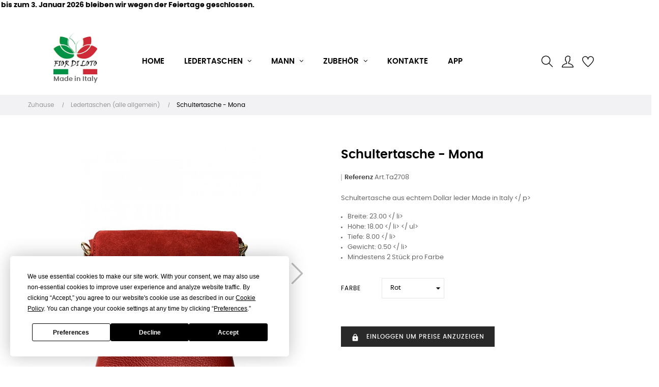

--- FILE ---
content_type: text/html; charset=utf-8
request_url: https://www.ingrossoborseonline.com/de/ledertaschen-alle-allgemein/5778-17263-schultertasche-mona.html
body_size: 25904
content:
<!doctype html>
<html lang="de"  class="default" >

  <head><script>(function(w,i,g){w[g]=w[g]||[];if(typeof w[g].push=='function')w[g].push(i)})
(window,'GTM-TVLM3J4','google_tags_first_party');</script><script>(function(w,d,s,l){w[l]=w[l]||[];(function(){w[l].push(arguments);})('set', 'developer_id.dY2E1Nz', true);
		var f=d.getElementsByTagName(s)[0],
		j=d.createElement(s);j.async=true;j.src='/2uzu/';
		f.parentNode.insertBefore(j,f);
		})(window,document,'script','dataLayer');</script>
    
       
<script>
if(window.isNativeApp != undefined){
	var css = '.box-top{display:none;}.footer-container{display:none;}#wrapper{padding-top:10px}',
	head = document.head,
	style = document.createElement('style');
	head.appendChild(style);
	style.type= 'text/css';
	style.appendChild(document.createTextNode(css));
}
</script>
<link rel="preload" as="image" href="https://www.ingrossoborseonline.com/themes/at_movic/assets/img/modules/leoslideshow/slider-made-in-italy-desktop-1.webp">
<link rel="preload" as="image" href="https://www.ingrossoborseonline.com/themes/at_movic/assets/img/modules/leoslideshow/slider-made-in-italy-mobile-1.webp">
<link rel="preload" as="image" href="https://www.ingrossoborseonline.com/themes/at_movic/assets/img/modules/leoslideshow/slider-made-in-italy-tablet-1.webp">
<!-- Google Tag Manager -->
<script>(function(w,d,s,l,i){w[l]=w[l]||[];w[l].push({'gtm.start':
new Date().getTime(),event:'gtm.js'});var f=d.getElementsByTagName(s)[0],
j=d.createElement(s),dl=l!='dataLayer'?'&l='+l:'';j.async=true;j.src=
'https://www.googletagmanager.com/gtm.js?id='+i+dl;f.parentNode.insertBefore(j,f);
})(window,document,'script','dataLayer','GTM-TVLM3J4');</script>
<!-- End Google Tag Manager -->


  <meta charset="utf-8">


  <meta http-equiv="x-ua-compatible" content="ie=edge">



  <link rel="canonical" href="https://www.ingrossoborseonline.com/de/ledertaschen-alle-allgemein/5778-schultertasche-mona.html">

  <title>Großhandel Ledertaschen Online - Schultertasche -  Mona Farbe Rot</title>
  <meta name="description" content="Schultertasche aus echtem Dollar leder Made in Italy &amp;lt;/ p&amp;gt;

Breite: 23.00 &amp;lt;/ li&amp;gt;
Höhe: 18.00 &amp;lt;/ li&amp;gt; &amp;lt;/ ul&amp;gt;
Tiefe: 8.00 &amp;lt;/ li&amp;gt;
Gewicht: 0.50 &amp;lt;/ li&amp;gt;
Mindestens 2 Stück pro Farbe
">
  <meta name="keywords" content="">
  

  <meta property="og:locale" content="de" />
  <meta property="og:type" content="website" />
  <meta property="og:title" content="Großhandel Ledertaschen Online - Schultertasche -  Mona Farbe Rot" />
  <meta property="og:description" content="Schultertasche aus echtem Dollar leder Made in Italy &amp;lt;/ p&amp;gt;

Breite: 23.00 &amp;lt;/ li&amp;gt;
Höhe: 18.00 &amp;lt;/ li&amp;gt; &amp;lt;/ ul&amp;gt;
Tiefe: 8.00 &amp;lt;/ li&amp;gt;
Gewicht: 0.50 &amp;lt;/ li&amp;gt;
Mindestens 2 Stück pro Farbe
" />
  
      <link rel="canonical" href="https://www.ingrossoborseonline.com/de/ledertaschen-alle-allgemein/5778-schultertasche-mona.html">
    <meta property="og:url" content="https://www.ingrossoborseonline.com/de/ledertaschen-alle-allgemein/5778-schultertasche-mona.html" />
    
  <meta property="og:site_name" content="Großhandel Ledertaschen Online" />
  <meta property="og:image" content="https://www.ingrossoborseonline.com/img/fior-di-loto-logo-1613589922.jpg" />
  <meta name="twitter:card" content="summary_large_image" />

  
                  <link rel="alternate" href="https://www.ingrossoborseonline.com/it/borse-in-pelle-tutti-generale/5778-borsa-a-spalla-mona.html" hreflang="it">
                  <link rel="alternate" href="https://www.ingrossoborseonline.com/fr/sacs-en-cuir-tous-generaux/5778-sac-à-bandoulière-mona.html" hreflang="fr-fr">
                  <link rel="alternate" href="https://www.ingrossoborseonline.com/de/ledertaschen-alle-allgemein/5778-schultertasche-mona.html" hreflang="de-de">
                  <link rel="alternate" href="https://www.ingrossoborseonline.com/es/bolsos-de-cuero-todos-generales/5778-bolso-de-hombro-mona.html" hreflang="es-es">
                  <link rel="alternate" href="https://www.ingrossoborseonline.com/en/leather-bags-all-general/5778-shoulder-bag-mona.html" hreflang="en-us">
        



  <meta name="viewport" content="width=device-width, initial-scale=1">



  <link rel="icon" type="image/vnd.microsoft.icon" href="https://www.ingrossoborseonline.com/img/favicon.ico?1698411143">
  <link rel="shortcut icon" type="image/x-icon" href="https://www.ingrossoborseonline.com/img/favicon.ico?1698411143">


  

    <link rel="stylesheet" href="https://www.ingrossoborseonline.com/themes/at_movic/assets/cache/theme-5db57f245.css" type="text/css" media="all">



    


  

  <script type="text/javascript">
        var LEO_COOKIE_THEME = "AT_MOVIC_PANEL_CONFIG";
        var add_cart_error = "An error occurred while processing your request. Please try again";
        var ajaxsearch = "1";
        var appagebuilderToken = "caffc5c1e8ccb48994c93432841e9434";
        var buttoncompare_title_add = "Vergleichen";
        var buttoncompare_title_remove = "Entfernen von Vergleichen";
        var buttonwishlist_title_add = "Wunschliste";
        var buttonwishlist_title_remove = "Entfernen Sie von der Wunschliste";
        var comparator_max_item = 3;
        var compared_products = [];
        var enable_flycart_effect = 1;
        var enable_notification = 1;
        var fiorb2b = {"removeRefreshUrl":false,"message_loading":"Laden..."};
        var isLogged = false;
        var leo_push = 0;
        var leo_search_url = "https:\/\/www.ingrossoborseonline.com\/de\/module\/leoproductsearch\/productsearch";
        var leo_token = "caffc5c1e8ccb48994c93432841e9434";
        var leoproductsearch_static_token = "caffc5c1e8ccb48994c93432841e9434";
        var leoproductsearch_token = "656f4a69eb6dd63fbcb42cd48781cb74";
        var lf_is_gen_rtl = false;
        var lps_show_product_img = "1";
        var lps_show_product_price = false;
        var lql_ajax_url = "https:\/\/www.ingrossoborseonline.com\/de\/module\/leoquicklogin\/leocustomer";
        var lql_is_gen_rtl = false;
        var lql_module_dir = "\/modules\/leoquicklogin\/";
        var lql_myaccount_url = "https:\/\/www.ingrossoborseonline.com\/de\/mein-Konto";
        var lql_redirect = "";
        var minChars = "3";
        var numpro_display = "100";
        var prestashop = {"cart":{"products":[],"totals":{"total":{"type":"total","label":"Gesamt","amount":0,"value":"0,00\u00a0\u20ac"},"total_including_tax":{"type":"total","label":"Gesamt (inkl. MwSt.)","amount":0,"value":"0,00\u00a0\u20ac"},"total_excluding_tax":{"type":"total","label":"Gesamtpreis o. MwSt.","amount":0,"value":"0,00\u00a0\u20ac"}},"subtotals":{"products":{"type":"products","label":"Zwischensumme","amount":0,"value":"0,00\u00a0\u20ac"},"discounts":null,"shipping":{"type":"shipping","label":"Versand","amount":0,"value":""},"tax":{"type":"tax","label":"enthaltene MwSt.","amount":0,"value":"0,00\u00a0\u20ac"}},"products_count":0,"summary_string":"0 Artikel","labels":{"tax_short":"(inkl. MwSt.)","tax_long":"(inkl. MwSt.)"},"id_address_delivery":null,"id_address_invoice":null,"is_virtual":false,"vouchers":{"allowed":0,"added":[]},"discounts":[],"minimalPurchase":0,"minimalPurchaseRequired":""},"currency":{"id":1,"name":"Euro","iso_code":"EUR","iso_code_num":"978","sign":"\u20ac"},"customer":{"lastname":null,"firstname":null,"email":null,"birthday":null,"newsletter":null,"newsletter_date_add":null,"optin":null,"website":null,"company":null,"siret":null,"ape":null,"is_logged":false,"gender":{"type":null,"name":null},"addresses":[]},"country":{"id_zone":"21","id_currency":"0","call_prefix":"39","iso_code":"IT","active":"1","contains_states":"1","need_identification_number":"0","need_zip_code":"1","zip_code_format":"NNNNN","display_tax_label":"1","name":"Italy","id":10},"language":{"name":"Deutsch (German)","iso_code":"de","locale":"de-DE","language_code":"de-de","active":"1","is_rtl":"0","date_format_lite":"d.m.Y","date_format_full":"d.m.Y H:i:s","id":4},"page":{"title":"","canonical":"https:\/\/www.ingrossoborseonline.com\/de\/ledertaschen-alle-allgemein\/5778-schultertasche-mona.html","meta":{"title":"Schultertasche -  Mona Farbe Rot","description":"Schultertasche aus echtem Dollar leder Made in Italy &lt;\/ p&gt;\n\nBreite: 23.00 &lt;\/ li&gt;\nH\u00f6he: 18.00 &lt;\/ li&gt; &lt;\/ ul&gt;\nTiefe: 8.00 &lt;\/ li&gt;\nGewicht: 0.50 &lt;\/ li&gt;\nMindestens 2 St\u00fcck pro Farbe\n","keywords":"","robots":"index"},"page_name":"product","body_classes":{"lang-de":true,"lang-rtl":false,"country-IT":true,"currency-EUR":true,"layout-full-width":true,"page-product":true,"tax-display-enabled":true,"page-customer-account":false,"product-id-5778":true,"product-Schultertasche -  Mona":true,"product-id-category-10":true,"product-id-manufacturer-0":true,"product-id-supplier-0":true,"product-available-for-order":true},"admin_notifications":[],"password-policy":{"feedbacks":{"0":"Sehr schwach","1":"Schwach","2":"Durchschnitt","3":"Stark","4":"Sehr stark","Straight rows of keys are easy to guess":"Nebeneinander liegende Tastenreihen sind leicht zu erraten","Short keyboard patterns are easy to guess":"Kurze Tastatur-Muster sind leicht zu erraten","Use a longer keyboard pattern with more turns":"Verwenden Sie ein l\u00e4ngeres Tastatur-Muster mit mehr Zuf\u00e4llen","Repeats like \"aaa\" are easy to guess":"Wiederholungen wie \u201eaaa\u201c sind leicht zu erraten","Repeats like \"abcabcabc\" are only slightly harder to guess than \"abc\"":"Wiederholungen wie \u201eabcabcabc\u201c sind nur etwas schwerer zu erraten als \u201eabc\u201c","Sequences like abc or 6543 are easy to guess":"Zeichenfolgen wie \u201eabc\u201c oder \u201e6543\u201c sind leicht zu erraten.","Recent years are easy to guess":"Aktuelle Jahre sind leicht zu erraten","Dates are often easy to guess":"Datumsangaben sind oft leicht zu erraten","This is a top-10 common password":"Dies ist ein g\u00e4ngiges Top-10-Passwort","This is a top-100 common password":"Dies ist ein g\u00e4ngiges Top-100-Passwort","This is a very common password":"Dies ist ein sehr g\u00e4ngiges Passwort","This is similar to a commonly used password":"Dies \u00e4hnelt einem g\u00e4ngigen Passwort","A word by itself is easy to guess":"Ein einzelnes Wort ist leicht zu erraten","Names and surnames by themselves are easy to guess":"Vor- und Nachnamen sind leicht zu erraten","Common names and surnames are easy to guess":"G\u00e4ngige Vor- und Nachnamen sind leicht zu erraten","Use a few words, avoid common phrases":"Verwenden Sie mehrere W\u00f6rter, vermeiden Sie g\u00e4ngige Ausdr\u00fccke.","No need for symbols, digits, or uppercase letters":"Symbole, Ziffern oder Gro\u00dfbuchstaben sind nicht notwendig","Avoid repeated words and characters":"Vermeiden Sie Wort- und Zeichenwiederholungen","Avoid sequences":"Vermeiden Sie Sequenzen","Avoid recent years":"Vermeiden Sie aktuelle Jahreszahlen","Avoid years that are associated with you":"Vermeiden Sie Jahreszahlen, die mit Ihnen in Verbindung gebracht werden k\u00f6nnen","Avoid dates and years that are associated with you":"Vermeiden Sie Datums- und Jahresangaben, die mit Ihnen in Verbindung gebracht werden k\u00f6nnen","Capitalization doesn't help very much":"Gro\u00dfschreibung ist nicht sehr hilfreich","All-uppercase is almost as easy to guess as all-lowercase":"Gro\u00dfschreibung ist fast genau so leicht zu erraten wie Kleinschreibung","Reversed words aren't much harder to guess":"Umgekehrte W\u00f6rter sind nicht viel schwerer zu erraten","Predictable substitutions like '@' instead of 'a' don't help very much":"H\u00e4ufig verwendete Ersetzungen wie \u201e@\u201c anstelle von \u201ea\u201c sind nicht sehr zweckdienlich.","Add another word or two. Uncommon words are better.":"Erg\u00e4nzen Sie ein oder zwei W\u00f6rter. Selten gebrauchte W\u00f6rter sind besser."}}},"shop":{"name":"Fior di Loto","logo":"https:\/\/www.ingrossoborseonline.com\/img\/fior-di-loto-logo-1613589922.jpg","stores_icon":"https:\/\/www.ingrossoborseonline.com\/img\/logo_stores.png","favicon":"https:\/\/www.ingrossoborseonline.com\/img\/favicon.ico"},"core_js_public_path":"\/themes\/","urls":{"base_url":"https:\/\/www.ingrossoborseonline.com\/","current_url":"https:\/\/www.ingrossoborseonline.com\/de\/ledertaschen-alle-allgemein\/5778-17263-schultertasche-mona.html","shop_domain_url":"https:\/\/www.ingrossoborseonline.com","img_ps_url":"https:\/\/www.ingrossoborseonline.com\/img\/","img_cat_url":"https:\/\/www.ingrossoborseonline.com\/img\/c\/","img_lang_url":"https:\/\/www.ingrossoborseonline.com\/img\/l\/","img_prod_url":"https:\/\/www.ingrossoborseonline.com\/img\/p\/","img_manu_url":"https:\/\/www.ingrossoborseonline.com\/img\/m\/","img_sup_url":"https:\/\/www.ingrossoborseonline.com\/img\/su\/","img_ship_url":"https:\/\/www.ingrossoborseonline.com\/img\/s\/","img_store_url":"https:\/\/www.ingrossoborseonline.com\/img\/st\/","img_col_url":"https:\/\/www.ingrossoborseonline.com\/img\/co\/","img_url":"https:\/\/www.ingrossoborseonline.com\/themes\/at_movic\/assets\/img\/","css_url":"https:\/\/www.ingrossoborseonline.com\/themes\/at_movic\/assets\/css\/","js_url":"https:\/\/www.ingrossoborseonline.com\/themes\/at_movic\/assets\/js\/","pic_url":"https:\/\/www.ingrossoborseonline.com\/upload\/","theme_assets":"https:\/\/www.ingrossoborseonline.com\/themes\/at_movic\/assets\/","theme_dir":"https:\/\/www.ingrossoborseonline.com\/themes\/at_movic\/","pages":{"address":"https:\/\/www.ingrossoborseonline.com\/de\/adresse","addresses":"https:\/\/www.ingrossoborseonline.com\/de\/adressen","authentication":"https:\/\/www.ingrossoborseonline.com\/de\/anmeldung","manufacturer":"https:\/\/www.ingrossoborseonline.com\/de\/brands","cart":"https:\/\/www.ingrossoborseonline.com\/de\/warenkorb","category":"https:\/\/www.ingrossoborseonline.com\/de\/index.php?controller=category","cms":"https:\/\/www.ingrossoborseonline.com\/de\/index.php?controller=cms","contact":"https:\/\/www.ingrossoborseonline.com\/de\/kontakt","discount":"https:\/\/www.ingrossoborseonline.com\/de\/Rabatt","guest_tracking":"https:\/\/www.ingrossoborseonline.com\/de\/auftragsverfolgung-gast","history":"https:\/\/www.ingrossoborseonline.com\/de\/bestellungsverlauf","identity":"https:\/\/www.ingrossoborseonline.com\/de\/profil","index":"https:\/\/www.ingrossoborseonline.com\/de\/","my_account":"https:\/\/www.ingrossoborseonline.com\/de\/mein-Konto","order_confirmation":"https:\/\/www.ingrossoborseonline.com\/de\/bestellbestatigung","order_detail":"https:\/\/www.ingrossoborseonline.com\/de\/index.php?controller=order-detail","order_follow":"https:\/\/www.ingrossoborseonline.com\/de\/bestellverfolgung","order":"https:\/\/www.ingrossoborseonline.com\/de\/Bestellung","order_return":"https:\/\/www.ingrossoborseonline.com\/de\/index.php?controller=order-return","order_slip":"https:\/\/www.ingrossoborseonline.com\/de\/bestellschein","pagenotfound":"https:\/\/www.ingrossoborseonline.com\/de\/seite-nicht-gefunden","password":"https:\/\/www.ingrossoborseonline.com\/de\/passwort-zuruecksetzen","pdf_invoice":"https:\/\/www.ingrossoborseonline.com\/de\/index.php?controller=pdf-invoice","pdf_order_return":"https:\/\/www.ingrossoborseonline.com\/de\/index.php?controller=pdf-order-return","pdf_order_slip":"https:\/\/www.ingrossoborseonline.com\/de\/index.php?controller=pdf-order-slip","prices_drop":"https:\/\/www.ingrossoborseonline.com\/de\/angebote","product":"https:\/\/www.ingrossoborseonline.com\/de\/index.php?controller=product","registration":"https:\/\/www.ingrossoborseonline.com\/de\/index.php?controller=registration","search":"https:\/\/www.ingrossoborseonline.com\/de\/suche","sitemap":"https:\/\/www.ingrossoborseonline.com\/de\/Sitemap","stores":"https:\/\/www.ingrossoborseonline.com\/de\/shops","supplier":"https:\/\/www.ingrossoborseonline.com\/de\/lieferant","new_products":"https:\/\/www.ingrossoborseonline.com\/de\/neue-artikel","brands":"https:\/\/www.ingrossoborseonline.com\/de\/brands","register":"https:\/\/www.ingrossoborseonline.com\/de\/index.php?controller=registration","order_login":"https:\/\/www.ingrossoborseonline.com\/de\/Bestellung?login=1"},"alternative_langs":{"it":"https:\/\/www.ingrossoborseonline.com\/it\/borse-in-pelle-tutti-generale\/5778-borsa-a-spalla-mona.html","fr-fr":"https:\/\/www.ingrossoborseonline.com\/fr\/sacs-en-cuir-tous-generaux\/5778-sac-\u00e0-bandouli\u00e8re-mona.html","de-de":"https:\/\/www.ingrossoborseonline.com\/de\/ledertaschen-alle-allgemein\/5778-schultertasche-mona.html","es-es":"https:\/\/www.ingrossoborseonline.com\/es\/bolsos-de-cuero-todos-generales\/5778-bolso-de-hombro-mona.html","en-us":"https:\/\/www.ingrossoborseonline.com\/en\/leather-bags-all-general\/5778-shoulder-bag-mona.html"},"actions":{"logout":"https:\/\/www.ingrossoborseonline.com\/de\/?mylogout="},"no_picture_image":{"bySize":{"small_default":{"url":"https:\/\/www.ingrossoborseonline.com\/img\/p\/de-default-small_default.jpg","width":98,"height":123},"cart_default":{"url":"https:\/\/www.ingrossoborseonline.com\/img\/p\/de-default-cart_default.jpg","width":250,"height":314},"medium_default":{"url":"https:\/\/www.ingrossoborseonline.com\/img\/p\/de-default-medium_default.jpg","width":378,"height":472},"home_default":{"url":"https:\/\/www.ingrossoborseonline.com\/img\/p\/de-default-home_default.jpg","width":378,"height":472},"large_default":{"url":"https:\/\/www.ingrossoborseonline.com\/img\/p\/de-default-large_default.jpg","width":800,"height":700}},"small":{"url":"https:\/\/www.ingrossoborseonline.com\/img\/p\/de-default-small_default.jpg","width":98,"height":123},"medium":{"url":"https:\/\/www.ingrossoborseonline.com\/img\/p\/de-default-medium_default.jpg","width":378,"height":472},"large":{"url":"https:\/\/www.ingrossoborseonline.com\/img\/p\/de-default-large_default.jpg","width":800,"height":700},"legend":""}},"configuration":{"display_taxes_label":true,"display_prices_tax_incl":true,"is_catalog":true,"show_prices":false,"opt_in":{"partner":false},"quantity_discount":{"type":"discount","label":"Rabatt auf St\u00fcckzahl"},"voucher_enabled":0,"return_enabled":0},"field_required":[],"breadcrumb":{"links":[{"title":"Zuhause","url":"https:\/\/www.ingrossoborseonline.com\/de\/"},{"title":"Ledertaschen (alle allgemein)","url":"https:\/\/www.ingrossoborseonline.com\/de\/10-ledertaschen-alle-allgemein"},{"title":"Schultertasche -  Mona","url":"https:\/\/www.ingrossoborseonline.com\/de\/ledertaschen-alle-allgemein\/5778-17263-schultertasche-mona.html#\/farbe-rot"}],"count":3},"link":{"protocol_link":"https:\/\/","protocol_content":"https:\/\/"},"time":1763377486,"static_token":"caffc5c1e8ccb48994c93432841e9434","token":"656f4a69eb6dd63fbcb42cd48781cb74","debug":false};
        var productcompare_add = "Das Produkt wurde hinzugef\u00fcgt vergleichen aufzulisten";
        var productcompare_add_error = "An error occurred while adding. Please try again";
        var productcompare_max_item = "Sie k\u00f6nnen dem Produktvergleich nicht mehr als 3 produkt hinzuf\u00fcgen";
        var productcompare_remove = "Das Produkt wurde erfolgreich aus der Liste entfernt vergleichen";
        var productcompare_remove_error = "An error occurred while removing. Please try again";
        var productcompare_url = "https:\/\/www.ingrossoborseonline.com\/de\/module\/leofeature\/productscompare";
        var productcompare_viewlistcompare = "Auflisten vergleichen";
        var psemailsubscription_subscription = "https:\/\/www.ingrossoborseonline.com\/de\/module\/ps_emailsubscription\/subscription";
        var psr_icon_color = "#F19D76";
        var show_popup = 1;
        var text_no_product = "Don't have products";
        var text_results_count = "results";
        var type_flycart_effect = "none";
        var url_leoproductattribute = "https:\/\/www.ingrossoborseonline.com\/de\/module\/leofeature\/LeoProductAttribute";
        var wishlist_add = "Das Produkt wurde erfolgreich hinzugef\u00fcgt zu Ihrer Wunschliste";
        var wishlist_cancel_txt = "Stornieren";
        var wishlist_confirm_del_txt = "L\u00f6schen ausgew\u00e4hlter Artikel?";
        var wishlist_del_default_txt = "Kann nicht Standard Wunschliste l\u00f6schen";
        var wishlist_email_txt = "E-Mail";
        var wishlist_loggin_required = "Sie m\u00fcssen angemeldet sein, um deine Wunschliste zu verwalten";
        var wishlist_ok_txt = "OK";
        var wishlist_quantity_required = "Sie m\u00fcssen eine Menge eingeben";
        var wishlist_remove = "Das Produkt wurde erfolgreich von der Wunschliste entfernt";
        var wishlist_reset_txt = "r\u00fccksetzen";
        var wishlist_send_txt = "Senden";
        var wishlist_send_wishlist_txt = "senden Wunschliste";
        var wishlist_url = "https:\/\/www.ingrossoborseonline.com\/de\/module\/leofeature\/mywishlist";
        var wishlist_viewwishlist = "Sehen Sie Ihre Wunschliste";
      </script>
<script type="text/javascript">
	var choosefile_text = "Datei wählen";
	var turnoff_popup_text = "Zeigen Sie dieses Popup nicht erneut an";
	
	var size_item_quickview = 82;
	var style_scroll_quickview = 'vertical';
	
	var size_item_page = 113;
	var style_scroll_page = 'horizontal';
	
	var size_item_quickview_attr = 101;	
	var style_scroll_quickview_attr = 'vertical';
	
	var size_item_popup = 160;
	var style_scroll_popup = 'vertical';
</script>


  <script type="text/javascript">
	
	var FancyboxI18nClose = "Schließen";
	var FancyboxI18nNext = "Nächster";
	var FancyboxI18nPrev = "Zurück";
	var current_link = "http://www.ingrossoborseonline.com/de/";		
	var currentURL = window.location;
	currentURL = String(currentURL);
	currentURL = currentURL.replace("https://","").replace("http://","").replace("www.","").replace( /#\w*/, "" );
	current_link = current_link.replace("https://","").replace("http://","").replace("www.","");
	var text_warning_select_txt = "Bitte wählen Sie eine zu entfernen?";
	var text_confirm_remove_txt = "Sind Sie sicher, footer Zeile zu entfernen?";
	var close_bt_txt = "Schließen";
	var list_menu = [];
	var list_menu_tmp = {};
	var list_tab = [];
	var isHomeMenu = 0;
	
</script><style type="text/css">
    .lg-backdrop{
        z-index: 10400;
                    background-color: #000000;
            }
    .lg-outer{
        z-index: 10500;
    }
    .lg-toolbar .lg-icon{
                    color: #999999;
            }
    .lg-toolbar .lg-icon:hover{
                    color: #999999;
            }
    .lg-sub-html, .lg-toolbar{
                    background-color: rgba(0,0,0,0.45);
            }
    .lg-actions .lg-next, .lg-actions .lg-prev{
                    background-color: rgba(0,0,0,0.45);
                            color: #999999;
            }
    .lg-actions .lg-next:hover, .lg-actions .lg-prev:hover{
                    background-color: rgba(0,0,0,0.45);
                            color: #FFFFFF;
            }
    .lg-outer .lg-thumb-outer{
                    background-color: #0D0A0A;
            }
    .lg-outer .lg-toogle-thumb{
                    color: #999999;
                            background-color: #0D0A0A;
            }
    .lg-outer .lg-toogle-thumb:hover, .lg-outer.lg-dropdown-active #lg-share{
                    color: #999999;
            }
    .lg-outer .lg-thumb-item.active, .lg-outer .lg-thumb-item:hover{
                    border-color: #a90707;
            }
            .lg-outer.lg-pull-caption-up.lg-thumb-open .lg-sub-html{
            bottom: 118px;
        }
                .magnify > .magnify-lens {
            width: 200px;
            height: 200px;
        }
                .arlg-pager-controls{
        position: relative;
    }
    .arlg-pager-controls .arlg-pager-prev,
    .arlg-pager-controls .arlg-pager-next{
        width: 24px;
        height: 32px;
        padding: 0;
        margin: 0;
        border: 0;
        position: absolute;
        top: -59px;
        color: #232323;
        opacity: 0.7;
        transition: 0.2s all;
        z-index: 100;
    }
    .arlg-pager-controls .arlg-pager-prev:hover,
    .arlg-pager-controls .arlg-pager-next:hover{
        opacity: 0.9;
    }
    .arlg-pager-controls .arlg-pager-prev{
        left: -24px;
        right: auto;
        background: url('/modules/arlg/views/img/prev.svg') 50% 50% no-repeat scroll rgba(255, 255, 255, 0.6);
    }
    .arlg-pager-controls .arlg-pager-next{
        right: -24px;
        left: auto;
        background: url('/modules/arlg/views/img/next.svg') 50% 50% no-repeat scroll rgba(255, 255, 255, 0.6);
    }
    .arlg-pager-controls.active .arlg-pager-prev{
        left: 0;
    }
    .arlg-pager-controls.active .arlg-pager-next{
        right: 0;
    }
        .quickview-modal .product-cover,
    .quickview-modal .js-qv-mask,
    .quickview .product-cover,
    .quickview .js-qv-mask{
        display: block;
    }
</style>
<script type="text/javascript">
    var arlgMagnify = true;
    var arlgGalleryConfig = {
                    thumbnail: true,
            showThumbByDefault: true,
            animateThumb: true,
                loop: true,
        
        closable: true,
        escKey: true,
        keyPress: true,
        controls: true,
        slideEndAnimatoin: false,
        hideControlOnEnd: false,
        mousewheel: true,
        preload: 1,
        download: false,
        counter: true,
        enableDrag: true,
        enableSwipe: true,
                    pause: 3000,
            progressBar: true,
                thumbWidth: 98,
        thumbContHeight: 143
    };
    var arlgVertical = false;
    var arlgZoomSL = false;
            arlgZoomSL = true;
        var arLgZoomSLOptions = {
            container: '#arlg-zoom',
            innerzoom: false,
            magnifierspeedanimate: 250,
            scrollspeedanimate: 4
        };
        var arlgSliderConfig = {
        enableDrag: false,
                    prevHtml: '<svg role="img" xmlns="http://www.w3.org/2000/svg" viewBox="0 0 256 512"><path fill="currentColor" d="M238.475 475.535l7.071-7.07c4.686-4.686 4.686-12.284 0-16.971L50.053 256 245.546 60.506c4.686-4.686 4.686-12.284 0-16.971l-7.071-7.07c-4.686-4.686-12.284-4.686-16.97 0L10.454 247.515c-4.686 4.686-4.686 12.284 0 16.971l211.051 211.05c4.686 4.686 12.284 4.686 16.97-.001z" class=""></path></svg>',
            nextHtml: '<svg role="img" xmlns="http://www.w3.org/2000/svg" viewBox="0 0 256 512"><path fill="currentColor" d="M17.525 36.465l-7.071 7.07c-4.686 4.686-4.686 12.284 0 16.971L205.947 256 10.454 451.494c-4.686 4.686-4.686 12.284 0 16.971l7.071 7.07c4.686 4.686 12.284 4.686 16.97 0l211.051-211.05c4.686-4.686 4.686-12.284 0-16.971L34.495 36.465c-4.686-4.687-12.284-4.687-16.97 0z" class=""></path></svg>',
                item: 1,
        loop: true,
                slideMargin: 0,
        thumbItem: 8,
        item: 1,
        controls: true,
        gallery: true,
        pager: true,
                onAfterSlide: function(el) {
            arlg.setCurrentPagerPos(el.getCurrentSlideCount()-2);
            if (arlgMagnify && arlgZoomSL){
                $('#lightSlider .lslide.active img').imagezoomsl(arLgZoomSLOptions);
            }
        },
        onSliderLoad: function(el) {
            var config = Object.assign({
            }, arlgGalleryConfig);
            config.selector = '#lightSlider .lslide';
            el.lightGallery(config);
                            setTimeout(function(){
                    var $controls = $('<div>', {
                        class: 'arlg-pager-controls'
                    });
                    var thumbHeight = $('.lSPager').height();
                    var btnTop = thumbHeight / 2 + 16;
                    var $button = $('<button>', {
                        class: 'arlg-pager-prev',
                        type: 'button',
                        onclick: 'arlg.scrollPager(-1)'
                    });
                    $button.css({
                        top: '-' + btnTop + 'px'
                    });
                    $controls.append($button);
                    var $button = $('<button>', {
                        class: 'arlg-pager-next',
                        type: 'button',
                        onclick: 'arlg.scrollPager(1)'
                    });
                    $button.css({
                        top: '-' + btnTop + 'px'
                    });
                    $controls.append($button);
                    $('.lSSlideOuter').append($controls);
                    setTimeout(function(){
                        if ($('.lSPager>li').length > 5){
                            $controls.addClass('active');
                        }
                    }, 200);
                }, 800);
                    }
    };
    function arLgInit(){
                    $('.page-content .images-container li').each(function(index){
                var img = $(this).find('img');
                $(img).parent().attr('data-src', img.attr('data-image-large-src'));
            });
            var arlgMainImg = $('.page-content .product-cover').find('[data-toggle="modal"]');
            arlgMainImg.removeAttr('data-toggle').removeAttr('data-target').addClass('arlg-main-container');
            $(document).on('click', '.arlg-main-container', function(){
                $('.page-content .images-container .selected').trigger('click');
            });
            $(document).on('click', '.js-qv-product-cover', function(){
                $('.page-content .images-container .selected').trigger('click');
            });
                        $('.page-content .images-container li').hover(function(){
                $('.page-content .images-container li .selected').removeClass('selected');
                $(this).find('img').addClass('selected');
                var imgSrc = $(this).find('img').attr('data-image-large-src');
                $('.arlg-main-container').parent().find('img').attr('src', imgSrc).attr('data-magnify-src', imgSrc);
                if (arlgMagnify){
                                            $('.page-content .product-cover img').imagezoomsl(arLgZoomSLOptions);
                                    }
            });
            if (arlgMagnify){
                arlgMainImg.hide();
                $('.page-content .product-cover img').attr('data-magnify-src', $('.page-content .product-cover img').attr('src'));
                                    $('.page-content .product-cover img').imagezoomsl(arLgZoomSLOptions);
                                
            }
                $('.page-content .images-container .fancybox').removeClass('fancybox');
            };

    window.addEventListener('load', function(){
        $('body').on('click', '.tracker', function(){
            $('.lightSlider .lslide.active').click();
        });

                    prestashop.on('updatedProduct', function(resp){
                arLgInit();
            });
                        arLgInit();
    });
        </script><script async src="https://www.googletagmanager.com/gtag/js?id=G-XJT87ZXH2E"></script>
<script>
  window.dataLayer = window.dataLayer || [];
  function gtag(){dataLayer.push(arguments);}
  gtag('js', new Date());
  gtag(
    'config',
    'G-XJT87ZXH2E',
    {
      'debug_mode':false
                      }
  );
</script>

<!-- @file modules\appagebuilder\views\templates\hook\header -->

<script>
	/**
	 * List functions will run when document.ready()
	 */
	var ap_list_functions = [];
	/**
	 * List functions will run when window.load()
	 */
	var ap_list_functions_loaded = [];

	/**
	 * List functions will run when document.ready() for theme
	 */

	var products_list_functions = [];
</script>


<script type='text/javascript'>
	var leoOption = {
		category_qty:1,
		product_list_image:1,
		product_one_img:1,
		productCdown: 1,
		productColor: 0,
		homeWidth: 378,
		homeheight: 472,
	}

	ap_list_functions.push(function(){
		if (typeof $.LeoCustomAjax !== "undefined" && $.isFunction($.LeoCustomAjax)) {
			var leoCustomAjax = new $.LeoCustomAjax();
			leoCustomAjax.processAjax();
		}
	});
</script>




    
  <meta property="og:type" content="product">
  <meta property="og:url" content="https://www.ingrossoborseonline.com/de/ledertaschen-alle-allgemein/5778-17263-schultertasche-mona.html">
  <meta property="og:title" content="Schultertasche -  Mona Farbe Rot">
  <meta property="og:site_name" content="Fior di Loto">
  <meta property="og:description" content="Schultertasche aus echtem Dollar leder Made in Italy &amp;lt;/ p&amp;gt;

Breite: 23.00 &amp;lt;/ li&amp;gt;
Höhe: 18.00 &amp;lt;/ li&amp;gt; &amp;lt;/ ul&amp;gt;
Tiefe: 8.00 &amp;lt;/ li&amp;gt;
Gewicht: 0.50 &amp;lt;/ li&amp;gt;
Mindestens 2 Stück pro Farbe
">
  <meta property="og:image" content="https://www.ingrossoborseonline.com/56376-large_default/schultertasche-mona.jpg">
    
  </head>

  <body id="product" class="lang-de country-it currency-eur layout-full-width page-product tax-display-enabled product-id-5778 product-schultertasche-mona product-id-category-10 product-id-manufacturer-0 product-id-supplier-0 product-available-for-order fullwidth">

    
      
    

    <main id="page">
      
              
      <header id="header">
        <div class="header-container">
          
             <!-- Google Tag Manager (noscript) -->
<noscript><iframe src="https://www.googletagmanager.com/ns.html?id=GTM-TVLM3J4"
height="0" width="0" style="display:none;visibility:hidden"></iframe></noscript>
<!-- End Google Tag Manager (noscript) -->

  <div class="header-banner">
          <div class="container">
              <div class="inner"></div>
          </div>
        </div>



  <nav class="header-nav">
    <div class="topnav">
              <div class="inner"></div>
          </div>
    <div class="bottomnav">
              <div class="inner"></div>
          </div>
  </nav>



  <div class="header-top">
          <div class="inner"><!-- @file modules\appagebuilder\views\templates\hook\ApRow -->
    <div        class="row ApRow  "
                            style=""                >
                                            <!-- @file modules\appagebuilder\views\templates\hook\ApColumn -->
<div    class="col-xl-12 col-lg-12 col-md-12 col-sm-12 col-xs-12 col-sp-12  ApColumn "
	    >
                    <!-- @file modules\appagebuilder\views\templates\hook\ApGeneral -->
<div     class="block ApRawHtml">
	                    <div class="animation">Vom 19. Dezember 2025 bis zum 3. Januar 2026 bleiben wir wegen der Feiertage geschlossen.</div>    	</div>
    </div>            </div>
    <!-- @file modules\appagebuilder\views\templates\hook\ApRow -->
    <div        class="row box-top no-margin ApRow  has-bg bg-boxed"
                            style="background: no-repeat;"        data-bg_data=" no-repeat"        >
                                            <!-- @file modules\appagebuilder\views\templates\hook\ApColumn -->
<div    class="col-xl-2 col-lg-3 col-md-12 col-sm-12 col-xs-12 col-sp-12 col-logo ApColumn "
	    >
                    <!-- @file modules\appagebuilder\views\templates\hook\ApGenCode -->

	<div class="h-logo">    <a href="https://www.ingrossoborseonline.com/">        <img class="img-fluid" src="https://www.ingrossoborseonline.com/img/fior-di-loto-logo-1613589922.jpg" alt="Fior di Loto">    </a>    <div style="font-weight: 600;">Made in Italy</div></div>

    </div><!-- @file modules\appagebuilder\views\templates\hook\ApColumn -->
<div    class="col-xl-8 col-lg-6 col-md-3 col-sm-3 col-xs-3 col-sp-3 col-menu ApColumn "
	    >
                    <!-- @file modules\appagebuilder\views\templates\hook\ApSlideShow -->
<div id="memgamenu-form_9184166521380958" class="ApMegamenu">
			    
        <nav data-megamenu-id="9184166521380958" class="leo-megamenu cavas_menu navbar navbar-default enable-canvas " role="navigation">
        <!-- Brand and toggle get grouped for better mobile display -->
        <div class="navbar-header">
        <span class="menu-hint" style="position: relative;
top: 24px;
left: 10px;
font-size: 10px;
display: none;
">Menu</span>
                <button type="button" class="navbar-toggler hidden-lg-up" data-toggle="collapse" data-target=".megamenu-off-canvas-9184166521380958">
                        <span class="sr-only">Umschalten der Navigation</span>
                        
                        &#9776;
                        <!--
                        <span class="icon-bar"></span>
                        <span class="icon-bar"></span>
                        <span class="icon-bar"></span>
                        -->
                </button>
        </div>
                            <!-- Collect the nav links, forms, and other content for toggling -->
                                                        <div class="leo-top-menu collapse navbar-toggleable-md megamenu-off-canvas megamenu-off-canvas-9184166521380958"><ul class="nav navbar-nav megamenu horizontal">    <li data-menu-type="url" class="nav-item   leo-1" >
        <a class="nav-link has-category" href="https://www.ingrossoborseonline.com" target="_self">
                            
                            <span class="menu-title">Home</span>
                                                        </a>
    </li>
<li data-menu-type="category" class="nav-item parent main dropdown aligned-fullwidth  leo-1" >
    <a class="nav-link dropdown-toggle has-category" data-toggle="dropdown" href="https://www.ingrossoborseonline.com/de/10-ledertaschen-alle-allgemein" target="_self">

                    
                    <span class="menu-title">Ledertaschen</span>
                                        
            </a>
        <b class="caret"></b>
            <div class="dropdown-sub dropdown-menu" style="width:1050px">
            <div class="dropdown-menu-inner">
                                    <div class="row">
                                                    <div class="mega-col col-md-12" >
                                <div class="mega-col-inner box-listdetail">
                                    <div class="leo-widget" data-id_widget="1613825234">
            <div class="widget-html">
                        <div class="widget-inner">
                    <p><a href="/de/11-umhaengetaschen" title="umhaengetaschen"><img alt="umhaengetaschen" src="/c/11-category_default/umhaengetaschen.jpg" /></a></p>
<p style="text-align: center;"><a href="/de/11-umhaengetaschen" title="umhaengetaschen">Umhaengetaschen</a></p>            </div>
        </div>
        </div><div class="leo-widget" data-id_widget="1613827466">
            <div class="widget-html">
                        <div class="widget-inner">
                    <p><a href="/de/12-schultertaschen" title="Schultertaschen"><img alt="Schultertaschen" src="/c/12-category_default/schultertaschen.jpg" /></a></p>
<p style="text-align: center;"><a href="/de/12-schultertaschen" title="Schultertaschen">Schultertaschen</a></p>            </div>
        </div>
        </div><div class="leo-widget" data-id_widget="1613828596">
            <div class="widget-html">
                        <div class="widget-inner">
                    <p><a href="/de/13-handtaschen" title="Handtaschen"><img alt="Handtaschen" src="/c/13-category_default/handtaschen.jpg" /></a></p>
<p style="text-align: center;"><a href="/de/13-handtaschen" title="Handtaschen">Handtaschen</a></p>            </div>
        </div>
        </div><div class="leo-widget" data-id_widget="1613829042">
            <div class="widget-html">
                        <div class="widget-inner">
                    <p><a href="/de/14-gewaschene-taschen" title="Gewaschene Taschen"><img alt="Gewaschene Taschen" src="/c/14-category_default/gewaschene-taschen.jpg" /></a></p>
<p style="text-align: center;"><a href="/de/14-gewaschene-taschen" title="Gewaschene Taschen">Gewaschene Taschen</a></p>            </div>
        </div>
        </div><div class="leo-widget" data-id_widget="1613829324">
            <div class="widget-html">
                        <div class="widget-inner">
                    <p><a href="/de/15-rucksaecke" title="Rucksäcke"><img alt="Rucksäcke" src="/c/15-category_default/rucksaecke.jpg" /></a></p>
<p style="text-align: center;"><a href="/de/15-rucksaecke" title="Rucksäcke">Rucksäcke</a></p>            </div>
        </div>
        </div><div class="leo-widget" data-id_widget="1613829692">
            <div class="widget-html">
                        <div class="widget-inner">
                    <p><a href="/de/16-seesaecke" title="Seesäcke"><img alt="Seesäcke" src="/c/16-category_default/seesaecke.jpg" /></a></p>
<p style="text-align: center;"><a href="/de/16-seesaecke" title="Seesäcke">Seesäcke</a></p>            </div>
        </div>
        </div>                                </div>
                            </div>
                                                    <div class="mega-col col-md-6" >
                                <div class="mega-col-inner ">
                                                                    </div>
                            </div>
                                            </div>
                                    <div class="row">
                                            </div>
                                    <div class="row">
                                            </div>
                            </div>
        </div>
    </li>
<li data-menu-type="category" class="nav-item parent sub-main dropdown aligned-left  leo-1" >
    <a class="nav-link dropdown-toggle has-category" data-toggle="dropdown" href="https://www.ingrossoborseonline.com/de/17-mann" target="_self">

                    
                    <span class="menu-title">Mann</span>
                                        
            </a>
        <b class="caret"></b>
            <div class="dropdown-sub dropdown-menu" style="width:426px">
            <div class="dropdown-menu-inner">
                                    <div class="row">
                                                    <div class="mega-col col-md-6" >
                                <div class="mega-col-inner ">
                                    <div class="leo-widget" data-id_widget="1613831567">
            <div class="widget-html">
                        <div class="widget-inner">
                    <p><a href="/de/18-arbeitstaschen" title="Arbeitstaschen"><img alt="Arbeitstaschen" src="/c/18-category_default/arbeitstaschen.jpg" /></a></p>
<p style="text-align: center;"><a href="/de/18-arbeitstaschen" title="Arbeitstaschen">Arbeitstaschen</a></p>            </div>
        </div>
        </div>                                </div>
                            </div>
                                                    <div class="mega-col col-md-6" >
                                <div class="mega-col-inner ">
                                    <div class="leo-widget" data-id_widget="1613831834">
            <div class="widget-html">
                        <div class="widget-inner">
                    <p><a href="/de/19-schultertaschen" title="Schultertaschen"><img alt="Schultertaschen" src="/c/19-category_default/schultertaschen.jpg" /></a></p>
<p style="text-align: center;"><a href="/de/19-schultertaschen" title="Schultertaschen">Schultertaschen</a></p>            </div>
        </div>
        </div>                                </div>
                            </div>
                                            </div>
                                    <div class="row">
                                            </div>
                            </div>
        </div>
    </li>
<li data-menu-type="category" class="nav-item parent sub-main dropdown aligned-left  leo-1" >
    <a class="nav-link dropdown-toggle has-category" data-toggle="dropdown" href="https://www.ingrossoborseonline.com/de/20-zubehoer" target="_self">

                    
                    <span class="menu-title">Zubehör</span>
                                        
            </a>
        <b class="caret"></b>
            <div class="dropdown-sub dropdown-menu" style="width:426px">
            <div class="dropdown-menu-inner">
                                    <div class="row">
                                                    <div class="mega-col col-md-6" >
                                <div class="mega-col-inner ">
                                    <div class="leo-widget" data-id_widget="1613907251">
            <div class="widget-html">
                        <div class="widget-inner">
                    <p><a href="/fr/21-portefeuilles" title="Geldbörsen"><img alt="Geldbörsen" src="/c/21-category_default/geldboersen.jpg" /></a></p>
<p style="text-align: center;"><a href="/fr/21-portefeuilles" title="Geldbörsen">Geldbörsen</a></p>            </div>
        </div>
        </div>                                </div>
                            </div>
                                                    <div class="mega-col col-md-6" >
                                <div class="mega-col-inner ">
                                    <div class="leo-widget" data-id_widget="1613907487">
            <div class="widget-html">
                        <div class="widget-inner">
                    <p><a href="/de/22-guertel" title="Gürtel"><img alt="Gürtel" src="/c/22-category_default/guertel.jpg" /></a></p>
<p style="text-align: center;"><a href="/de/22-guertel" title="Gürtel">Gürtel</a></p>            </div>
        </div>
        </div>                                </div>
                            </div>
                                            </div>
                            </div>
        </div>
    </li>
    <li data-menu-type="controller" class="nav-item   leo-1" >
        <a class="nav-link has-category" href="https://www.ingrossoborseonline.com/de/kontakt" target="_self">
                            
                            <span class="menu-title">Kontakte</span>
                                                        </a>
    </li>
    <li data-menu-type="cms" class="nav-item   leo-1" >
        <a class="nav-link has-category" href="https://www.ingrossoborseonline.com/de/content/6-die-app-fior-di-loto-immer-bei-ihnen-grosshandel-ledertaschen" target="_self">
                            
                            <span class="menu-title">App</span>
                                                        </a>
    </li>
</ul></div>
            </nav>
<script type="text/javascript">
	list_menu_tmp.id = '9184166521380958';
	list_menu_tmp.type = 'horizontal';
	list_menu_tmp.show_cavas =1;
	list_menu_tmp.list_tab = list_tab;
	list_menu.push(list_menu_tmp);
	list_menu_tmp = {};	
	list_tab = {};
</script>
    
	</div>

    </div><!-- @file modules\appagebuilder\views\templates\hook\ApColumn -->
<div    class="col-xl-2 col-lg-3 col-md-9 col-sm-9 col-xs-9 col-sp-9 col-info ApColumn "
	    >
                    <!-- @file modules\appagebuilder\views\templates\hook\ApModule -->


<!-- Block search module -->
<div id="leo_search_block_top" class="block exclusive search-by-category">
	<p class="title_block">Search here...</p>
		<form method="post" action="https://www.ingrossoborseonline.com/de/module/leoproductsearch/productsearch" id="leosearchtopbox" data-label-suggestion="Suggestion" data-search-for="Search for" data-in-category="in category" data-products-for="Products For" data-label-products="Products" data-view-all="View all">
                <input type="hidden" name="leoproductsearch_static_token" value="caffc5c1e8ccb48994c93432841e9434"/>
		    			<div class="block_content clearfix leoproductsearch-content">
					
				<div class="list-cate-wrapper">
					<input id="leosearchtop-cate-id" name="cate" value="" type="hidden">
					<a href="javascript:void(0)" id="dropdownListCateTop" class="select-title" rel="nofollow" data-toggle="dropdown" aria-haspopup="true" aria-expanded="false">
						<span>Alle Kategorien</span>
						<i class="material-icons pull-xs-right">keyboard_arrow_down</i>
					</a>
					<div class="list-cate dropdown-menu" aria-labelledby="dropdownListCateTop">
						<a href="#" data-cate-id="" data-cate-name="Alle Kategorien" class="cate-item active" >Alle Kategorien</a>				
						<a href="#" data-cate-id="2" data-cate-name="Startseite" class="cate-item cate-level-1" >Startseite</a>
						
  <a href="#" data-cate-id="10" data-cate-name="Ledertaschen (alle allgemein)" class="cate-item cate-level-2" >--Ledertaschen (alle allgemein)</a>
  <a href="#" data-cate-id="11" data-cate-name="Umhängetaschen" class="cate-item cate-level-3" >---Umhängetaschen</a>
  <a href="#" data-cate-id="12" data-cate-name="Schultertaschen" class="cate-item cate-level-3" >---Schultertaschen</a>
  <a href="#" data-cate-id="13" data-cate-name="Handtaschen" class="cate-item cate-level-3" >---Handtaschen</a>
  <a href="#" data-cate-id="14" data-cate-name="Gewaschene Taschen" class="cate-item cate-level-3" >---Gewaschene Taschen</a>
  <a href="#" data-cate-id="15" data-cate-name="Rucksäcke" class="cate-item cate-level-3" >---Rucksäcke</a>
  <a href="#" data-cate-id="16" data-cate-name="Seesäcke" class="cate-item cate-level-3" >---Seesäcke</a>
  <a href="#" data-cate-id="17" data-cate-name="Mann" class="cate-item cate-level-2" >--Mann</a>
  <a href="#" data-cate-id="18" data-cate-name="Arbeitstaschen" class="cate-item cate-level-3" >---Arbeitstaschen</a>
  <a href="#" data-cate-id="19" data-cate-name="Schultertaschen" class="cate-item cate-level-3" >---Schultertaschen</a>
  <a href="#" data-cate-id="20" data-cate-name="Zubehör" class="cate-item cate-level-2" >--Zubehör</a>
  <a href="#" data-cate-id="21" data-cate-name="Geldbörsen" class="cate-item cate-level-3" >---Geldbörsen</a>
  <a href="#" data-cate-id="22" data-cate-name="Gürtel" class="cate-item cate-level-3" >---Gürtel</a>
  
					</div>
				</div>
						<div class="leoproductsearch-result">
				<div class="leoproductsearch-loading cssload-speeding-wheel"></div>
				<input class="search_query form-control grey" type="text" id="leo_search_query_top" name="search_query" data-content='' value="" placeholder="Suche"/>
				<div class="ac_results lps_results"></div>
			</div>
			<button type="submit" id="leo_search_top_button" class="btn btn-default button button-small"><span><i class="material-icons search">search</i></span></button> 
		</div>
	</form>
</div>
<script type="text/javascript">
	var blocksearch_type = 'top';
</script>
<!-- /Block search module -->
<!-- @file modules\appagebuilder\views\templates\hook\ApModule -->
<!-- Block languages module -->
<div id="leo_block_top" class="popup-over dropdown js-dropdown">
    <a href="javascript:void(0)" data-toggle="dropdown" class="popup-title" title="user" aria-label="user">
    	    	<i class="ti-user"></i>
    		</a>
	<div class="popup-content dropdown-menu">
					<ul class="user-info">
		      						  				      <li>
				        <a
						class="signin leo-quicklogin"
						data-enable-sociallogin="enable"
						data-type="popup"
						data-layout="login"
						href="javascript:void(0)"
						title="Melden Sie sich bei Ihrem Kundenkonto"
						rel="nofollow"
				        >
				          <i class="ti-lock"></i>
				          <span>Anmelden</span>
				        </a>
				      </li>
				      <li>
				        <a
						class="register"
						data-enable-sociallogin="enable"
						data-type="popup"
						data-layout="register"
						href="https://www.ingrossoborseonline.com/de/index.php?controller=registration"
						title="Melden Sie sich bei Ihrem Kundenkonto"
						rel="nofollow"
				        >
				        	<i class="ti-user"></i>
				        	<span>Registrieren</span>
				        </a>
				      </li>
				    			    			  				  	  <li>
			        <a
			          	class="btn-wishlist"
				        href="//www.ingrossoborseonline.com/de/module/leofeature/mywishlist"
				        title="Wunschliste"
				        rel="nofollow"
			        >
			        	<i class="ti-heart"></i>
				        <span>Wunschliste</span>
				  		(<span class="ap-total-wishlist ap-total"></span>)
			        </a>
			      </li>
			  				    			    <li>
			        <a
			            class="btn-compare"
			            href="//www.ingrossoborseonline.com/de/module/leofeature/productscompare"
			            title="Vergleichen"
			            rel="nofollow"
			        >
			            <i class="ti-reload"></i>
			            <span>Vergleichen</span>
			    		(<span class="ap-total-compare ap-total"></span>)
			        </a>
			    </li>
			    		    </ul>
				<div class="language-selector">
			<span>Sprache</span>
			<ul class="link">
						          	<li >
		            	<a href="https://www.ingrossoborseonline.com/it/borse-in-pelle-tutti-generale/5778-borsa-a-spalla-mona.html" class="dropdown-item" title="Italiano">
		            		<span class="lang-img"><img src="/img/l/1.jpg" alt="it" width="16" height="11" /></span>
		            				            		<span class="lang-name">it</span>
		            	</a>
		          	</li>
		        		          	<li >
		            	<a href="https://www.ingrossoborseonline.com/fr/sacs-en-cuir-tous-generaux/5778-sac-à-bandoulière-mona.html" class="dropdown-item" title="Français">
		            		<span class="lang-img"><img src="/img/l/3.jpg" alt="fr" width="16" height="11" /></span>
		            				            		<span class="lang-name">fr</span>
		            	</a>
		          	</li>
		        		          	<li  class="current" >
		            	<a href="https://www.ingrossoborseonline.com/de/ledertaschen-alle-allgemein/5778-schultertasche-mona.html" class="dropdown-item" title="Deutsch">
		            		<span class="lang-img"><img src="/img/l/4.jpg" alt="de" width="16" height="11" /></span>
		            				            		<span class="lang-name">de</span>
		            	</a>
		          	</li>
		        		          	<li >
		            	<a href="https://www.ingrossoborseonline.com/es/bolsos-de-cuero-todos-generales/5778-bolso-de-hombro-mona.html" class="dropdown-item" title="Español">
		            		<span class="lang-img"><img src="/img/l/5.jpg" alt="es" width="16" height="11" /></span>
		            				            		<span class="lang-name">es</span>
		            	</a>
		          	</li>
		        		          	<li >
		            	<a href="https://www.ingrossoborseonline.com/en/leather-bags-all-general/5778-shoulder-bag-mona.html" class="dropdown-item" title="English">
		            		<span class="lang-img"><img src="/img/l/6.jpg" alt="en" width="16" height="11" /></span>
		            				            		<span class="lang-name">en</span>
		            	</a>
		          	</li>
		        			</ul>
		</div>
		<div class="currency-selector">
			<span>Währung</span>
			<ul class="link">
						        	<li  class="current" >
		          		<a title="Euro" rel="nofollow" href="https://www.ingrossoborseonline.com/de/ledertaschen-alle-allgemein/5778-schultertasche-mona.html?SubmitCurrency=1&amp;id_currency=1" class="dropdown-item">
		          			<span class="cur-code">EUR</span>
		          			<span class="cur-name">€</span>
		          		</a>
		        	</li>
		      				</ul>
		</div>
	</div>
</div>

<!-- /Block languages module -->
<!-- @file modules\appagebuilder\views\templates\hook\ApGenCode -->

	<div class="wislish-button">      <a        class="ap-btn-wishlist"        href="//www.ingrossoborseonline.com/de/module/leofeature/mywishlist"        title=""        rel="nofollow"      >        <i class="ti-heart"></i>    <span class="ap-total-wishlist ap-total"></span>      </a>    </div>
<!-- @file modules\appagebuilder\views\templates\hook\ApModule -->

    </div>            </div>
    </div>
          </div>
  
          
        </div>
      </header>
      
        
<aside id="notifications">
  <div class="container">
    
    
    
      </div>
</aside>
      
      <section id="wrapper">
       
              <div class="container">
                
            

<nav data-depth="3" class="breadcrumb hidden-sm-down">
  <ol itemscope itemtype="http://schema.org/BreadcrumbList">
    
              
          <li itemprop="itemListElement" itemscope itemtype="http://schema.org/ListItem">
            <a itemprop="item" href="https://www.ingrossoborseonline.com/de/">
              <span itemprop="name">Zuhause</span>
            </a>
            <meta itemprop="position" content="1">
          </li>
        
              
          <li itemprop="itemListElement" itemscope itemtype="http://schema.org/ListItem">
            <a itemprop="item" href="https://www.ingrossoborseonline.com/de/10-ledertaschen-alle-allgemein">
              <span itemprop="name">Ledertaschen (alle allgemein)</span>
            </a>
            <meta itemprop="position" content="2">
          </li>
        
              
          <li itemprop="itemListElement" itemscope itemtype="http://schema.org/ListItem">
            <a itemprop="item" href="https://www.ingrossoborseonline.com/de/ledertaschen-alle-allgemein/5778-17263-schultertasche-mona.html#/farbe-rot">
              <span itemprop="name">Schultertasche -  Mona</span>
            </a>
            <meta itemprop="position" content="3">
          </li>
        
          
  </ol>
</nav>
          
          <div class="row">
            

            
  <div id="content-wrapper" class="col-lg-12 col-xs-12">
    
    

      
<section id="main" class="product-detail product-image-thumbs-bottom product-image-thumbs product-thumbs-bottom" itemscope itemtype="https://schema.org/Product">
  <meta itemprop="url" content="https://www.ingrossoborseonline.com/de/ledertaschen-alle-allgemein/5778-17263-schultertasche-mona.html#/10-farbe-rot"><div class="row"><div class="col-form_id-form_9367402777406408 col-md-6 col-lg-6 col-xl-6">


  <section class="page-content" id="content" data-templateview="bottom" data-numberimage="5" data-numberimage1200="4" data-numberimage992="4" data-numberimage768="4" data-numberimage576="4" data-numberimage480="3" data-numberimage360="3" data-templatemodal="0" data-templatezoomtype="in" data-zoomposition="right" data-zoomwindowwidth="400" data-zoomwindowheight="400">
    
      <div class="images-container">
        
                  
            <div class="product-cover">
              
                <ul class="product-flags">
                                  </ul>
              
                              <link rel="preload" as="image" href="https://www.ingrossoborseonline.com/56372-large_default/schultertasche-mona.jpg">
                <img id="zoom_product" data-type-zoom="" class="js-qv-product-cover img-fluid" src="https://www.ingrossoborseonline.com/56372-large_default/schultertasche-mona.jpg" alt="Schultertasche -  Mona" title="Schultertasche -  Mona" itemprop="image">
                <div class="layer hidden-sm-down" data-toggle="modal" data-target="#product-modal">
                  <i class="material-icons zoom-in">&#xE8FF;</i>
                </div>
                          </div>
          

          
            <div id="thumb-gallery" class="product-thumb-images">
                                                <div class="thumb-container  active ">
                    <a href="javascript:void(0)" data-image="https://www.ingrossoborseonline.com/56372-large_default/schultertasche-mona.jpg" data-zoom-image="https://www.ingrossoborseonline.com/56372-large_default/schultertasche-mona.jpg"> 
                      <img
                        class="thumb js-thumb  selected "
                        data-image-medium-src="https://www.ingrossoborseonline.com/56372-medium_default/schultertasche-mona.jpg"
                        data-image-large-src="https://www.ingrossoborseonline.com/56372-large_default/schultertasche-mona.jpg"
                        src="https://www.ingrossoborseonline.com/56372-home_default/schultertasche-mona.jpg"
                        alt="Schultertasche -  Mona"
                        title="Schultertasche -  Mona"
                        itemprop="image"
                      >
                    </a>
                  </div>
                                          </div>
            
                      
                
        
<style type="text/css">

    .lSAction > a{
                            color: #787878 !important;
            }
    .lSAction > a:hover{
                            color: #232323 !important;
            }
    .lSSlideOuter .lSPager.lSGallery li{
        border-width: 0px;
                border-style: solid;
    }
    .lSSlideOuter .lSPager.lSGallery li.active{
        border-width: 3px;
                    border-color: #2fb5d2;
                border-style: solid;
    }
</style>
<script>
    if (typeof arlg === 'undefined'){
        window.addEventListener('load', function(){
            arlgUpdateImages();
        });
    }else{
        arlgUpdateImages();
    }
    function arlgUpdateImages() {
        arlg.images = [];
                                arlg.images.push({
                original: 'https://www.ingrossoborseonline.com/56372/schultertasche-mona.jpg',
                thumb: 'https://www.ingrossoborseonline.com/56372-home_default/schultertasche-mona.jpg',
                slider_img: 'https://www.ingrossoborseonline.com/56372-large_default/schultertasche-mona.jpg',
                                    gallery_img: 'https://www.ingrossoborseonline.com/56372-large_default/schultertasche-mona.jpg',
                                title: "Schultertasche -  Mona"
            });
                                arlg.images.push({
                original: 'https://www.ingrossoborseonline.com/56371/schultertasche-mona.jpg',
                thumb: 'https://www.ingrossoborseonline.com/56371-home_default/schultertasche-mona.jpg',
                slider_img: 'https://www.ingrossoborseonline.com/56371-large_default/schultertasche-mona.jpg',
                                    gallery_img: 'https://www.ingrossoborseonline.com/56371-large_default/schultertasche-mona.jpg',
                                title: "Schultertasche -  Mona"
            });
                                arlg.images.push({
                original: 'https://www.ingrossoborseonline.com/56376/schultertasche-mona.jpg',
                thumb: 'https://www.ingrossoborseonline.com/56376-home_default/schultertasche-mona.jpg',
                slider_img: 'https://www.ingrossoborseonline.com/56376-large_default/schultertasche-mona.jpg',
                                    gallery_img: 'https://www.ingrossoborseonline.com/56376-large_default/schultertasche-mona.jpg',
                                title: "Schultertasche -  Mona"
            });
                                arlg.images.push({
                original: 'https://www.ingrossoborseonline.com/56373/schultertasche-mona.jpg',
                thumb: 'https://www.ingrossoborseonline.com/56373-home_default/schultertasche-mona.jpg',
                slider_img: 'https://www.ingrossoborseonline.com/56373-large_default/schultertasche-mona.jpg',
                                    gallery_img: 'https://www.ingrossoborseonline.com/56373-large_default/schultertasche-mona.jpg',
                                title: "Schultertasche -  Mona"
            });
                                arlg.images.push({
                original: 'https://www.ingrossoborseonline.com/56374/schultertasche-mona.jpg',
                thumb: 'https://www.ingrossoborseonline.com/56374-home_default/schultertasche-mona.jpg',
                slider_img: 'https://www.ingrossoborseonline.com/56374-large_default/schultertasche-mona.jpg',
                                    gallery_img: 'https://www.ingrossoborseonline.com/56374-large_default/schultertasche-mona.jpg',
                                title: "Schultertasche -  Mona"
            });
                                arlg.images.push({
                original: 'https://www.ingrossoborseonline.com/56375/schultertasche-mona.jpg',
                thumb: 'https://www.ingrossoborseonline.com/56375-home_default/schultertasche-mona.jpg',
                slider_img: 'https://www.ingrossoborseonline.com/56375-large_default/schultertasche-mona.jpg',
                                    gallery_img: 'https://www.ingrossoborseonline.com/56375-large_default/schultertasche-mona.jpg',
                                title: "Schultertasche -  Mona"
            });
                                arlg.images.push({
                original: 'https://www.ingrossoborseonline.com/56377/schultertasche-mona.jpg',
                thumb: 'https://www.ingrossoborseonline.com/56377-home_default/schultertasche-mona.jpg',
                slider_img: 'https://www.ingrossoborseonline.com/56377-large_default/schultertasche-mona.jpg',
                                    gallery_img: 'https://www.ingrossoborseonline.com/56377-large_default/schultertasche-mona.jpg',
                                title: "Schultertasche -  Mona"
            });
                                arlg.images.push({
                original: 'https://www.ingrossoborseonline.com/56378/schultertasche-mona.jpg',
                thumb: 'https://www.ingrossoborseonline.com/56378-home_default/schultertasche-mona.jpg',
                slider_img: 'https://www.ingrossoborseonline.com/56378-large_default/schultertasche-mona.jpg',
                                    gallery_img: 'https://www.ingrossoborseonline.com/56378-large_default/schultertasche-mona.jpg',
                                title: "Schultertasche -  Mona"
            });
                                arlg.images.push({
                original: 'https://www.ingrossoborseonline.com/56379/schultertasche-mona.jpg',
                thumb: 'https://www.ingrossoborseonline.com/56379-home_default/schultertasche-mona.jpg',
                slider_img: 'https://www.ingrossoborseonline.com/56379-large_default/schultertasche-mona.jpg',
                                    gallery_img: 'https://www.ingrossoborseonline.com/56379-large_default/schultertasche-mona.jpg',
                                title: "Schultertasche -  Mona"
            });
                                arlg.images.push({
                original: 'https://www.ingrossoborseonline.com/56380/schultertasche-mona.jpg',
                thumb: 'https://www.ingrossoborseonline.com/56380-home_default/schultertasche-mona.jpg',
                slider_img: 'https://www.ingrossoborseonline.com/56380-large_default/schultertasche-mona.jpg',
                                    gallery_img: 'https://www.ingrossoborseonline.com/56380-large_default/schultertasche-mona.jpg',
                                title: "Schultertasche -  Mona"
            });
                                arlg.images.push({
                original: 'https://www.ingrossoborseonline.com/56381/schultertasche-mona.jpg',
                thumb: 'https://www.ingrossoborseonline.com/56381-home_default/schultertasche-mona.jpg',
                slider_img: 'https://www.ingrossoborseonline.com/56381-large_default/schultertasche-mona.jpg',
                                    gallery_img: 'https://www.ingrossoborseonline.com/56381-large_default/schultertasche-mona.jpg',
                                title: "Schultertasche -  Mona"
            });
                                arlg.images.push({
                original: 'https://www.ingrossoborseonline.com/56382/schultertasche-mona.jpg',
                thumb: 'https://www.ingrossoborseonline.com/56382-home_default/schultertasche-mona.jpg',
                slider_img: 'https://www.ingrossoborseonline.com/56382-large_default/schultertasche-mona.jpg',
                                    gallery_img: 'https://www.ingrossoborseonline.com/56382-large_default/schultertasche-mona.jpg',
                                title: "Schultertasche -  Mona"
            });
                                arlg.images.push({
                original: 'https://www.ingrossoborseonline.com/56383/schultertasche-mona.jpg',
                thumb: 'https://www.ingrossoborseonline.com/56383-home_default/schultertasche-mona.jpg',
                slider_img: 'https://www.ingrossoborseonline.com/56383-large_default/schultertasche-mona.jpg',
                                    gallery_img: 'https://www.ingrossoborseonline.com/56383-large_default/schultertasche-mona.jpg',
                                title: "Schultertasche -  Mona"
            });
                            arlg.displayCaption = true;
                arlg.buildSlider();
        
    }
</script>
<ul style="min-height: 306px;background-color:#F0F0F0" id="lightSlider" first_init="true">

</ul>
      </div>
    
  </section>



  <div class="modal fade js-product-images-modal leo-product-modal" id="product-modal" data-thumbnails=".product-images-5778">
  <div class="modal-dialog" role="document">
    <div class="modal-content">
      <div class="modal-body">
                <figure>
          <img class="js-modal-product-cover product-cover-modal" width="800" src="https://www.ingrossoborseonline.com/56372-large_default/schultertasche-mona.jpg" alt="Schultertasche -  Mona" title="Schultertasche -  Mona" itemprop="image">
          <figcaption class="image-caption">
            
              <div id="product-description-short" itemprop="description"><p>Schultertasche aus echtem Dollar leder Made in Italy &lt;/ p&gt;</p>
<ul style="list-style-type:disc;">
<li>Breite: 23.00 &lt;/ li&gt;</li>
<li>Höhe: 18.00 &lt;/ li&gt; &lt;/ ul&gt;</li>
<li>Tiefe: 8.00 &lt;/ li&gt;</li>
<li>Gewicht: 0.50 &lt;/ li&gt;</li>
<li>Mindestens 2 Stück pro Farbe</li>
</ul></div>
            
          </figcaption>
        </figure>
        <aside id="thumbnails" class="thumbnails text-sm-center">
          
            <div class="product-images product-images-5778">
                              <div class="thumb-container">
                  <img data-image-large-src="https://www.ingrossoborseonline.com/56372-large_default/schultertasche-mona.jpg" class="thumb img-fluid js-modal-thumb selected " src="https://www.ingrossoborseonline.com/56372-medium_default/schultertasche-mona.jpg" alt="Schultertasche -  Mona" title="Schultertasche -  Mona" width="378" itemprop="image">
                </div>
               
            </div>
            
        </aside>
      </div>
    </div><!-- /.modal-content -->
  </div><!-- /.modal-dialog -->
</div><!-- /.modal -->

                            </div><div class="col-form_id-form_15874367062488778 col-md-6 col-lg-6 col-xl-6">

	
		<h1 class="h1 product-detail-name" itemprop="name">Schultertasche -  Mona</h1>
	
<div class="p-reference">

                                <div class="product-reference">
                    <label class="label">Referenz </label>
                    <span itemprop="sku">Art.Ta2708</span>
                  </div>
                          
            
                            
</div>
          <div itemprop="aggregateRating" itemtype="https://schema.org/AggregateRating" itemscope>
             <meta itemprop="reviewCount" content="5795" />
             <meta itemprop="ratingValue" content="4.8" />
          </div>

	


  <div id="product-description-short-5778" class="description-short" itemprop="description"><p>Schultertasche aus echtem Dollar leder Made in Italy &lt;/ p&gt;</p>
<ul style="list-style-type:disc;">
<li>Breite: 23.00 &lt;/ li&gt;</li>
<li>Höhe: 18.00 &lt;/ li&gt; &lt;/ ul&gt;</li>
<li>Tiefe: 8.00 &lt;/ li&gt;</li>
<li>Gewicht: 0.50 &lt;/ li&gt;</li>
<li>Mindestens 2 Stück pro Farbe</li>
</ul></div>

<div class="leo-more-cdown" data-idproduct="5778"></div>
<div class="product-actions">
  
    <form action="https://www.ingrossoborseonline.com/de/warenkorb" method="post" id="add-to-cart-or-refresh">
      <input type="hidden" name="token" value="caffc5c1e8ccb48994c93432841e9434">
      <input type="hidden" name="id_product" value="5778" id="product_page_product_id">
      <input type="hidden" name="id_customization" value="0" id="product_customization_id">

      
        <div class="product-variants">
          <div class="clearfix product-variants-item">
      <span class="control-label">Farbe</span>
              <select
          class="form-control form-control-select"
          id="group_2"
          data-product-attribute="2"
          name="group[2]">
                      <option value="6" title="Taupe">Taupe</option>
                      <option value="7" title="Beige">Beige</option>
                      <option value="10" title="Rot" selected="selected">Rot</option>
                      <option value="11" title="Schwarz">Schwarz</option>
                      <option value="14" title="Blau">Blau</option>
                      <option value="28" title="Leder">Leder</option>
                      <option value="60" title="Fuchsie">Fuchsie</option>
                      <option value="176" title="Senf">Senf</option>
                      <option value="203" title="Blaugrün">Blaugrün</option>
                      <option value="208" title="Dunkelgrün">Dunkelgrün</option>
                      <option value="220" title="Minze">Minze</option>
                  </select>
          </div>
      </div>
      

      
              

      
        <section class="product-discounts">
  </section>
      

      
        <div class="product-add-to-cart">
  </div>
      

      
        <input class="product-refresh ps-hidden-by-js" name="refresh" type="submit" value="Erneuern">
      
    </form>
  
</div>


	<div class="product-additional-info"> 
  <!-- Block mymodule -->
<div id="b2b_block_login_to_display" class="blo2ck">
  <div class="block_content">
  <a href="https://www.ingrossoborseonline.com/de/anmeldung">
    <div class="btn btn-primary add-to-cart login_to_display">
            <i class="material-icons https">https</i>
            Einloggen um Preise anzuzeigen
          </div>
          </a>
  </div>
</div>
<!-- /Block mymodule -->


      <div class="social-sharing">
      <span>Aktie</span>
      <ul>
                  <li class="facebook icon-gray"><a href="https://www.facebook.com/sharer.php?u=https%3A%2F%2Fwww.ingrossoborseonline.com%2Fde%2Fledertaschen-alle-allgemein%2F5778-schultertasche-mona.html" class="text-hide" title="Teilen" target="_blank">Teilen</a></li>
                  <li class="twitter icon-gray"><a href="https://twitter.com/intent/tweet?text=Schultertasche+-++Mona https%3A%2F%2Fwww.ingrossoborseonline.com%2Fde%2Fledertaschen-alle-allgemein%2F5778-schultertasche-mona.html" class="text-hide" title="Tweet" target="_blank">Tweet</a></li>
                  <li class="pinterest icon-gray"><a href="https://www.pinterest.com/pin/create/button/?url=https%3A%2F%2Fwww.ingrossoborseonline.com%2Fde%2Fledertaschen-alle-allgemein%2F5778-schultertasche-mona.html/&amp;media=https%3A%2F%2Fwww.ingrossoborseonline.com%2F56376%2Fschultertasche-mona.jpg&amp;description=Schultertasche+-++Mona" class="text-hide" title="Pinterest" target="_blank">Pinterest</a></li>
              </ul>
    </div>
  

</div>


  <div class="blockreassurance_product">
            <div>
            <span class="item-product">
                                                        <img class="svg invisible" src="/modules/blockreassurance/views/img//reassurance/pack1/lock.svg">
                                    &nbsp;
            </span>
                          <p class="block-title" style="color:#000000;">Sichere und rückverfolgbare Zahlungen</p>
                    </div>
            <div>
            <span class="item-product">
                                                        <img class="svg invisible" src="/modules/blockreassurance/views/img//reassurance/pack1/loyalty.svg">
                                    &nbsp;
            </span>
                          <p class="block-title" style="color:#000000;">Echte Ledertasche Made in Italy</p>
                    </div>
            <div>
            <span class="item-product">
                                                        <img class="svg invisible" src="/modules/blockreassurance/views/img//reassurance/pack1/public.svg">
                                    &nbsp;
            </span>
                          <p class="block-title" style="color:#000000;">Weltweiter Versand</p>
                    </div>
        <div class="clearfix"></div>
</div>


                            </div><div class="col-form_id-form_4666379129988496 col-md-12 col-lg-12 col-xl-12">

	<div class="product-tabs tabs">
	  	<ul class="nav nav-tabs" role="tablist">
		    		    	<li class="nav-item">
				   <a
					 class="nav-link active"
					 data-toggle="tab"
					 href="#description"
					 role="tab"
					 aria-controls="description"
					  aria-selected="true">Beschreibung</a>
				</li>
	    			    <li class="nav-item">
				<a
				  class="nav-link"
				  data-toggle="tab"
				  href="#product-details"
				  role="tab"
				  aria-controls="product-details"
				  >Produkt Details </a>
			</li>
		    		    			
	  	</ul>

	  	<div class="tab-content" id="tab-content">
		   	<div class="tab-pane fade in active" id="description" role="tabpanel">
		     	
		       		<div class="product-description"><p><span style="font-size:24pt;"> <span style="color:#000000;">Großhandel Schultertasche echtes Leder </span><span style="color:#ff0000;">F</span><span style="color:#000000;"><span style="color:#ff0000;">ior</span> <span style="color:#c0c0c0;">di</span> <span style="color:#008000;">loto</span> </span> </span></p>
<p><span style="font-family:'arial black', 'avant garde';color:#ffffff;background-color:#333333;"> <span style="font-size:11pt;">Die Preise gelten nur für </span> <a title="Registrati" href="/de/anmeldung?create_account=1" style="font-family:'arial black', 'avant garde';font-size:10pt;line-height:1.3em;"> <span style="color:#ffffff;background-color:#333333;">Registrierte Mitglieder</span> </a> </span></p>
<p><span style="font-family:arial, helvetica, sans-serif;"><span style="font-size:13.3333px;"><i><span style="text-decoration:underline;">Um die Bilder zu vergrößern, klicken Sie auf die kleinen Symbole und bewegen Sie die Maus über das Bild oben.</span></i></span></span></p>
<p><span style="font-family:arial, helvetica, sans-serif;font-size:12pt;">Schultertasche, Dollar echtes Leder. Verfügbarkeit der Farbauswahl. Kontaktiere uns <a href="/de/kontakt">hier</a> für mehr Information. </span></p>
<ul>
<li><span style="font-family:arial, helvetica, sans-serif;font-size:12pt;">Breite: 23.00 cm</span></li>
<li><span style="font-family:arial, helvetica, sans-serif;font-size:12pt;">Höhe: <span> 18.00</span> cm                                                         <span style="font-size:12pt;font-family:'arial black', 'avant garde';"><span style="color:#ff0000;">Real</span> <span style="color:#c0c0c0;">lea</span><span style="color:#008000;">ther</span> </span> </span></li>
<li><span style="font-family:arial, helvetica, sans-serif;font-size:12pt;">Tiefe: 8.00 cm                                                          <strong>MADE IN ITALY</strong> </span></li>
<li><span style="font-family:arial, helvetica, sans-serif;font-size:12pt;"><span style="font-family:arial, helvetica, sans-serif;"><span style="font-size:12pt;">Gewicht: </span></span><span style="font-family:arial, helvetica, sans-serif;font-size:12pt;">0.50 kg</span><span style="font-family:arial, helvetica, sans-serif;"><span style="font-size:12pt;">                                        </span></span><span style="font-size:14pt;"><span style="font-family:arial, helvetica, sans-serif;"><span style="font-size:18.6667px;"><b>Minimale </b></span></span><b style="font-family:arial, helvetica, sans-serif;font-size:14pt;">2 </b><span style="font-family:arial, helvetica, sans-serif;"><span style="font-size:18.6667px;"><b>Stücke in Farbe</b></span></span><b style="font-family:arial, helvetica, sans-serif;font-size:14pt;"> </b></span></span></li>
<li><span style="font-family:arial, helvetica, sans-serif;font-size:12pt;">Verfügbarkeit: Farben Ihrer Wahl</span></li>
</ul>
<p><span style="font-family:arial, helvetica, sans-serif;font-size:12pt;">Wählen Sie für jedes Modell jeweils eine Farbe aus. Wenn Sie unterschiedliche Farben für denselben Artikel wünschen, geben Sie für jede ausgewählte Farbe eine Bestellung auf und geben Sie diese in den Warenkorb ein.</span></p></div>
		     	
		   	</div>

		   	
		     	<div class="tab-pane fade"
     id="product-details"
     data-product="{&quot;id_shop_default&quot;:&quot;1&quot;,&quot;id_manufacturer&quot;:&quot;0&quot;,&quot;id_supplier&quot;:&quot;0&quot;,&quot;reference&quot;:&quot;Art.Ta2708&quot;,&quot;is_virtual&quot;:&quot;0&quot;,&quot;delivery_in_stock&quot;:&quot;&quot;,&quot;delivery_out_stock&quot;:&quot;&quot;,&quot;id_category_default&quot;:&quot;10&quot;,&quot;on_sale&quot;:&quot;0&quot;,&quot;online_only&quot;:&quot;0&quot;,&quot;ecotax&quot;:0,&quot;minimal_quantity&quot;:&quot;1&quot;,&quot;low_stock_threshold&quot;:&quot;0&quot;,&quot;low_stock_alert&quot;:&quot;0&quot;,&quot;price&quot;:&quot;28,06\u00a0\u20ac&quot;,&quot;unity&quot;:&quot;&quot;,&quot;unit_price&quot;:&quot;&quot;,&quot;unit_price_ratio&quot;:0,&quot;additional_shipping_cost&quot;:&quot;0.000000&quot;,&quot;customizable&quot;:&quot;0&quot;,&quot;text_fields&quot;:&quot;0&quot;,&quot;uploadable_files&quot;:&quot;0&quot;,&quot;active&quot;:&quot;1&quot;,&quot;redirect_type&quot;:&quot;301-category&quot;,&quot;id_type_redirected&quot;:&quot;0&quot;,&quot;available_for_order&quot;:&quot;1&quot;,&quot;available_date&quot;:null,&quot;show_condition&quot;:&quot;1&quot;,&quot;condition&quot;:&quot;new&quot;,&quot;show_price&quot;:&quot;1&quot;,&quot;indexed&quot;:&quot;1&quot;,&quot;visibility&quot;:&quot;both&quot;,&quot;cache_default_attribute&quot;:&quot;17263&quot;,&quot;advanced_stock_management&quot;:&quot;0&quot;,&quot;date_add&quot;:&quot;2021-01-20 15:17:14&quot;,&quot;date_upd&quot;:&quot;2024-09-24 11:13:49&quot;,&quot;pack_stock_type&quot;:&quot;0&quot;,&quot;meta_description&quot;:&quot;&quot;,&quot;meta_keywords&quot;:&quot;&quot;,&quot;meta_title&quot;:&quot;&quot;,&quot;link_rewrite&quot;:&quot;schultertasche-mona&quot;,&quot;name&quot;:&quot;Schultertasche -  Mona&quot;,&quot;description&quot;:&quot;&lt;p&gt;&lt;span style=\&quot;font-size:24pt;\&quot;&gt; &lt;span style=\&quot;color:#000000;\&quot;&gt;Gro\u00dfhandel\u00a0Schultertasche echtes Leder\u00a0&lt;\/span&gt;&lt;span style=\&quot;color:#ff0000;\&quot;&gt;F&lt;\/span&gt;&lt;span style=\&quot;color:#000000;\&quot;&gt;&lt;span style=\&quot;color:#ff0000;\&quot;&gt;ior&lt;\/span&gt; &lt;span style=\&quot;color:#c0c0c0;\&quot;&gt;di&lt;\/span&gt; &lt;span style=\&quot;color:#008000;\&quot;&gt;loto&lt;\/span&gt; &lt;\/span&gt; &lt;\/span&gt;&lt;\/p&gt;\n&lt;p&gt;&lt;span style=\&quot;font-family:&#039;arial black&#039;, &#039;avant garde&#039;;color:#ffffff;background-color:#333333;\&quot;&gt; &lt;span style=\&quot;font-size:11pt;\&quot;&gt;Die Preise gelten nur f\u00fcr\u00a0&lt;\/span&gt; &lt;a title=\&quot;Registrati\&quot; href=\&quot;\/de\/anmeldung?create_account=1\&quot; style=\&quot;font-family:&#039;arial black&#039;, &#039;avant garde&#039;;font-size:10pt;line-height:1.3em;\&quot;&gt; &lt;span style=\&quot;color:#ffffff;background-color:#333333;\&quot;&gt;Registrierte Mitglieder&lt;\/span&gt; &lt;\/a&gt; &lt;\/span&gt;&lt;\/p&gt;\n&lt;p&gt;&lt;span style=\&quot;font-family:arial, helvetica, sans-serif;\&quot;&gt;&lt;span style=\&quot;font-size:13.3333px;\&quot;&gt;&lt;i&gt;&lt;span style=\&quot;text-decoration:underline;\&quot;&gt;Um die Bilder zu vergr\u00f6\u00dfern, klicken Sie auf die kleinen Symbole und bewegen Sie die Maus \u00fcber das Bild oben.&lt;\/span&gt;&lt;\/i&gt;&lt;\/span&gt;&lt;\/span&gt;&lt;\/p&gt;\n&lt;p&gt;&lt;span style=\&quot;font-family:arial, helvetica, sans-serif;font-size:12pt;\&quot;&gt;Schultertasche, Dollar echtes Leder.\u00a0Verf\u00fcgbarkeit der Farbauswahl. Kontaktiere uns\u00a0&lt;a href=\&quot;\/de\/kontakt\&quot;&gt;hier&lt;\/a&gt;\u00a0f\u00fcr mehr Information. &lt;\/span&gt;&lt;\/p&gt;\n&lt;ul&gt;\n&lt;li&gt;&lt;span style=\&quot;font-family:arial, helvetica, sans-serif;font-size:12pt;\&quot;&gt;Breite: 23.00 cm&lt;\/span&gt;&lt;\/li&gt;\n&lt;li&gt;&lt;span style=\&quot;font-family:arial, helvetica, sans-serif;font-size:12pt;\&quot;&gt;H\u00f6he: &lt;span&gt;\u00a018.00&lt;\/span&gt;\u00a0cm\u00a0 \u00a0 \u00a0 \u00a0 \u00a0 \u00a0 \u00a0 \u00a0 \u00a0 \u00a0 \u00a0 \u00a0 \u00a0 \u00a0 \u00a0 \u00a0 \u00a0 \u00a0 \u00a0 \u00a0 \u00a0 \u00a0 \u00a0 \u00a0 \u00a0 \u00a0 \u00a0 \u00a0 \u00a0&lt;span style=\&quot;font-size:12pt;font-family:&#039;arial black&#039;, &#039;avant garde&#039;;\&quot;&gt;&lt;span style=\&quot;color:#ff0000;\&quot;&gt;Real&lt;\/span&gt; &lt;span style=\&quot;color:#c0c0c0;\&quot;&gt;lea&lt;\/span&gt;&lt;span style=\&quot;color:#008000;\&quot;&gt;ther&lt;\/span&gt; &lt;\/span&gt; &lt;\/span&gt;&lt;\/li&gt;\n&lt;li&gt;&lt;span style=\&quot;font-family:arial, helvetica, sans-serif;font-size:12pt;\&quot;&gt;Tiefe: 8.00 cm\u00a0 \u00a0 \u00a0 \u00a0 \u00a0 \u00a0 \u00a0 \u00a0 \u00a0 \u00a0 \u00a0 \u00a0 \u00a0 \u00a0 \u00a0 \u00a0 \u00a0 \u00a0 \u00a0 \u00a0 \u00a0 \u00a0 \u00a0 \u00a0 \u00a0 \u00a0 \u00a0 \u00a0 \u00a0 &lt;strong&gt;MADE IN ITALY&lt;\/strong&gt; &lt;\/span&gt;&lt;\/li&gt;\n&lt;li&gt;&lt;span style=\&quot;font-family:arial, helvetica, sans-serif;font-size:12pt;\&quot;&gt;&lt;span style=\&quot;font-family:arial, helvetica, sans-serif;\&quot;&gt;&lt;span style=\&quot;font-size:12pt;\&quot;&gt;Gewicht: &lt;\/span&gt;&lt;\/span&gt;&lt;span style=\&quot;font-family:arial, helvetica, sans-serif;font-size:12pt;\&quot;&gt;0.50 kg&lt;\/span&gt;&lt;span style=\&quot;font-family:arial, helvetica, sans-serif;\&quot;&gt;&lt;span style=\&quot;font-size:12pt;\&quot;&gt;\u00a0 \u00a0 \u00a0 \u00a0 \u00a0 \u00a0 \u00a0 \u00a0 \u00a0 \u00a0 \u00a0 \u00a0 \u00a0 \u00a0 \u00a0 \u00a0 \u00a0 \u00a0 \u00a0 \u00a0\u00a0&lt;\/span&gt;&lt;\/span&gt;&lt;span style=\&quot;font-size:14pt;\&quot;&gt;&lt;span style=\&quot;font-family:arial, helvetica, sans-serif;\&quot;&gt;&lt;span style=\&quot;font-size:18.6667px;\&quot;&gt;&lt;b&gt;Minimale\u00a0&lt;\/b&gt;&lt;\/span&gt;&lt;\/span&gt;&lt;b style=\&quot;font-family:arial, helvetica, sans-serif;font-size:14pt;\&quot;&gt;2 &lt;\/b&gt;&lt;span style=\&quot;font-family:arial, helvetica, sans-serif;\&quot;&gt;&lt;span style=\&quot;font-size:18.6667px;\&quot;&gt;&lt;b&gt;St\u00fccke in Farbe&lt;\/b&gt;&lt;\/span&gt;&lt;\/span&gt;&lt;b style=\&quot;font-family:arial, helvetica, sans-serif;font-size:14pt;\&quot;&gt;\u00a0&lt;\/b&gt;&lt;\/span&gt;&lt;\/span&gt;&lt;\/li&gt;\n&lt;li&gt;&lt;span style=\&quot;font-family:arial, helvetica, sans-serif;font-size:12pt;\&quot;&gt;Verf\u00fcgbarkeit: Farben Ihrer Wahl&lt;\/span&gt;&lt;\/li&gt;\n&lt;\/ul&gt;\n&lt;p&gt;&lt;span style=\&quot;font-family:arial, helvetica, sans-serif;font-size:12pt;\&quot;&gt;W\u00e4hlen Sie f\u00fcr jedes Modell jeweils eine Farbe aus. Wenn Sie unterschiedliche Farben f\u00fcr denselben Artikel w\u00fcnschen, geben Sie f\u00fcr jede ausgew\u00e4hlte Farbe eine Bestellung auf und geben Sie diese in den Warenkorb ein.&lt;\/span&gt;&lt;\/p&gt;&quot;,&quot;description_short&quot;:&quot;&lt;p&gt;Schultertasche aus echtem Dollar leder Made in Italy &amp;lt;\/ p&amp;gt;&lt;\/p&gt;\n&lt;ul style=\&quot;list-style-type:disc;\&quot;&gt;\n&lt;li&gt;Breite: 23.00 &amp;lt;\/ li&amp;gt;&lt;\/li&gt;\n&lt;li&gt;H\u00f6he: 18.00 &amp;lt;\/ li&amp;gt; &amp;lt;\/ ul&amp;gt;&lt;\/li&gt;\n&lt;li&gt;Tiefe: 8.00 &amp;lt;\/ li&amp;gt;&lt;\/li&gt;\n&lt;li&gt;Gewicht: 0.50 &amp;lt;\/ li&amp;gt;&lt;\/li&gt;\n&lt;li&gt;Mindestens 2 St\u00fcck pro Farbe&lt;\/li&gt;\n&lt;\/ul&gt;&quot;,&quot;available_now&quot;:&quot;&quot;,&quot;available_later&quot;:&quot;&quot;,&quot;id&quot;:5778,&quot;id_product&quot;:5778,&quot;out_of_stock&quot;:0,&quot;new&quot;:0,&quot;id_product_attribute&quot;:17263,&quot;quantity_wanted&quot;:1,&quot;extraContent&quot;:[],&quot;allow_oosp&quot;:true,&quot;category&quot;:&quot;ledertaschen-alle-allgemein&quot;,&quot;category_name&quot;:&quot;Ledertaschen (alle allgemein)&quot;,&quot;link&quot;:&quot;https:\/\/www.ingrossoborseonline.com\/de\/ledertaschen-alle-allgemein\/5778-schultertasche-mona.html&quot;,&quot;manufacturer_name&quot;:null,&quot;attribute_price&quot;:0,&quot;price_tax_exc&quot;:23,&quot;price_without_reduction&quot;:28.06,&quot;reduction&quot;:0,&quot;specific_prices&quot;:[],&quot;quantity&quot;:99999999,&quot;quantity_all_versions&quot;:99999999,&quot;id_image&quot;:&quot;de-default&quot;,&quot;features&quot;:[],&quot;attachments&quot;:[],&quot;virtual&quot;:0,&quot;pack&quot;:0,&quot;packItems&quot;:[],&quot;nopackprice&quot;:0,&quot;customization_required&quot;:false,&quot;attributes&quot;:{&quot;2&quot;:{&quot;id_attribute&quot;:&quot;10&quot;,&quot;id_attribute_group&quot;:&quot;2&quot;,&quot;name&quot;:&quot;Rot&quot;,&quot;group&quot;:&quot;Farbe&quot;,&quot;public_group&quot;:&quot;Farbe&quot;,&quot;reference&quot;:&quot;&quot;,&quot;ean13&quot;:&quot;&quot;,&quot;isbn&quot;:&quot;&quot;,&quot;upc&quot;:&quot;&quot;,&quot;mpn&quot;:&quot;&quot;,&quot;available_now&quot;:&quot;&quot;,&quot;available_later&quot;:&quot;&quot;}},&quot;rate&quot;:22,&quot;tax_name&quot;:&quot;IVA IT 22%&quot;,&quot;ecotax_rate&quot;:0,&quot;customizations&quot;:{&quot;fields&quot;:[]},&quot;id_customization&quot;:0,&quot;is_customizable&quot;:false,&quot;show_quantities&quot;:false,&quot;quantity_label&quot;:&quot;Artikel&quot;,&quot;quantity_discounts&quot;:[],&quot;customer_group_discount&quot;:0,&quot;images&quot;:[{&quot;cover&quot;:null,&quot;id_image&quot;:&quot;56372&quot;,&quot;legend&quot;:&quot;Schultertasche -  Mona&quot;,&quot;position&quot;:&quot;6&quot;,&quot;bySize&quot;:{&quot;small_default&quot;:{&quot;url&quot;:&quot;https:\/\/www.ingrossoborseonline.com\/56372-small_default\/schultertasche-mona.jpg&quot;,&quot;width&quot;:98,&quot;height&quot;:123,&quot;sources&quot;:{&quot;jpg&quot;:&quot;https:\/\/www.ingrossoborseonline.com\/56372-small_default\/schultertasche-mona.jpg&quot;}},&quot;cart_default&quot;:{&quot;url&quot;:&quot;https:\/\/www.ingrossoborseonline.com\/56372-cart_default\/schultertasche-mona.jpg&quot;,&quot;width&quot;:250,&quot;height&quot;:314,&quot;sources&quot;:{&quot;jpg&quot;:&quot;https:\/\/www.ingrossoborseonline.com\/56372-cart_default\/schultertasche-mona.jpg&quot;}},&quot;medium_default&quot;:{&quot;url&quot;:&quot;https:\/\/www.ingrossoborseonline.com\/56372-medium_default\/schultertasche-mona.jpg&quot;,&quot;width&quot;:378,&quot;height&quot;:472,&quot;sources&quot;:{&quot;jpg&quot;:&quot;https:\/\/www.ingrossoborseonline.com\/56372-medium_default\/schultertasche-mona.jpg&quot;}},&quot;home_default&quot;:{&quot;url&quot;:&quot;https:\/\/www.ingrossoborseonline.com\/56372-home_default\/schultertasche-mona.jpg&quot;,&quot;width&quot;:378,&quot;height&quot;:472,&quot;sources&quot;:{&quot;jpg&quot;:&quot;https:\/\/www.ingrossoborseonline.com\/56372-home_default\/schultertasche-mona.jpg&quot;}},&quot;large_default&quot;:{&quot;url&quot;:&quot;https:\/\/www.ingrossoborseonline.com\/56372-large_default\/schultertasche-mona.jpg&quot;,&quot;width&quot;:800,&quot;height&quot;:700,&quot;sources&quot;:{&quot;jpg&quot;:&quot;https:\/\/www.ingrossoborseonline.com\/56372-large_default\/schultertasche-mona.jpg&quot;}}},&quot;small&quot;:{&quot;url&quot;:&quot;https:\/\/www.ingrossoborseonline.com\/56372-small_default\/schultertasche-mona.jpg&quot;,&quot;width&quot;:98,&quot;height&quot;:123,&quot;sources&quot;:{&quot;jpg&quot;:&quot;https:\/\/www.ingrossoborseonline.com\/56372-small_default\/schultertasche-mona.jpg&quot;}},&quot;medium&quot;:{&quot;url&quot;:&quot;https:\/\/www.ingrossoborseonline.com\/56372-medium_default\/schultertasche-mona.jpg&quot;,&quot;width&quot;:378,&quot;height&quot;:472,&quot;sources&quot;:{&quot;jpg&quot;:&quot;https:\/\/www.ingrossoborseonline.com\/56372-medium_default\/schultertasche-mona.jpg&quot;}},&quot;large&quot;:{&quot;url&quot;:&quot;https:\/\/www.ingrossoborseonline.com\/56372-large_default\/schultertasche-mona.jpg&quot;,&quot;width&quot;:800,&quot;height&quot;:700,&quot;sources&quot;:{&quot;jpg&quot;:&quot;https:\/\/www.ingrossoborseonline.com\/56372-large_default\/schultertasche-mona.jpg&quot;}},&quot;associatedVariants&quot;:[&quot;17264&quot;,&quot;17263&quot;]}],&quot;cover&quot;:{&quot;cover&quot;:&quot;1&quot;,&quot;id_image&quot;:&quot;56376&quot;,&quot;legend&quot;:&quot;Schultertasche -  Mona&quot;,&quot;position&quot;:&quot;2&quot;,&quot;bySize&quot;:{&quot;small_default&quot;:{&quot;url&quot;:&quot;https:\/\/www.ingrossoborseonline.com\/56376-small_default\/schultertasche-mona.jpg&quot;,&quot;width&quot;:98,&quot;height&quot;:123,&quot;sources&quot;:{&quot;jpg&quot;:&quot;https:\/\/www.ingrossoborseonline.com\/56376-small_default\/schultertasche-mona.jpg&quot;}},&quot;cart_default&quot;:{&quot;url&quot;:&quot;https:\/\/www.ingrossoborseonline.com\/56376-cart_default\/schultertasche-mona.jpg&quot;,&quot;width&quot;:250,&quot;height&quot;:314,&quot;sources&quot;:{&quot;jpg&quot;:&quot;https:\/\/www.ingrossoborseonline.com\/56376-cart_default\/schultertasche-mona.jpg&quot;}},&quot;medium_default&quot;:{&quot;url&quot;:&quot;https:\/\/www.ingrossoborseonline.com\/56376-medium_default\/schultertasche-mona.jpg&quot;,&quot;width&quot;:378,&quot;height&quot;:472,&quot;sources&quot;:{&quot;jpg&quot;:&quot;https:\/\/www.ingrossoborseonline.com\/56376-medium_default\/schultertasche-mona.jpg&quot;}},&quot;home_default&quot;:{&quot;url&quot;:&quot;https:\/\/www.ingrossoborseonline.com\/56376-home_default\/schultertasche-mona.jpg&quot;,&quot;width&quot;:378,&quot;height&quot;:472,&quot;sources&quot;:{&quot;jpg&quot;:&quot;https:\/\/www.ingrossoborseonline.com\/56376-home_default\/schultertasche-mona.jpg&quot;}},&quot;large_default&quot;:{&quot;url&quot;:&quot;https:\/\/www.ingrossoborseonline.com\/56376-large_default\/schultertasche-mona.jpg&quot;,&quot;width&quot;:800,&quot;height&quot;:700,&quot;sources&quot;:{&quot;jpg&quot;:&quot;https:\/\/www.ingrossoborseonline.com\/56376-large_default\/schultertasche-mona.jpg&quot;}}},&quot;small&quot;:{&quot;url&quot;:&quot;https:\/\/www.ingrossoborseonline.com\/56376-small_default\/schultertasche-mona.jpg&quot;,&quot;width&quot;:98,&quot;height&quot;:123,&quot;sources&quot;:{&quot;jpg&quot;:&quot;https:\/\/www.ingrossoborseonline.com\/56376-small_default\/schultertasche-mona.jpg&quot;}},&quot;medium&quot;:{&quot;url&quot;:&quot;https:\/\/www.ingrossoborseonline.com\/56376-medium_default\/schultertasche-mona.jpg&quot;,&quot;width&quot;:378,&quot;height&quot;:472,&quot;sources&quot;:{&quot;jpg&quot;:&quot;https:\/\/www.ingrossoborseonline.com\/56376-medium_default\/schultertasche-mona.jpg&quot;}},&quot;large&quot;:{&quot;url&quot;:&quot;https:\/\/www.ingrossoborseonline.com\/56376-large_default\/schultertasche-mona.jpg&quot;,&quot;width&quot;:800,&quot;height&quot;:700,&quot;sources&quot;:{&quot;jpg&quot;:&quot;https:\/\/www.ingrossoborseonline.com\/56376-large_default\/schultertasche-mona.jpg&quot;}},&quot;associatedVariants&quot;:[&quot;17264&quot;]},&quot;has_discount&quot;:false,&quot;discount_type&quot;:null,&quot;discount_percentage&quot;:null,&quot;discount_percentage_absolute&quot;:null,&quot;discount_amount&quot;:null,&quot;discount_amount_to_display&quot;:null,&quot;price_amount&quot;:28.06,&quot;unit_price_full&quot;:&quot;&quot;,&quot;show_availability&quot;:false,&quot;availability_message&quot;:null,&quot;availability_date&quot;:null,&quot;availability&quot;:null}"
     role="tabpanel"
  >
  
              <div class="product-reference">
        <label class="label">Referenz </label>
        <span itemprop="sku">Art.Ta2708</span>
      </div>
      

  
      

  
      

  
    <div class="product-out-of-stock">
      
    </div>
  

  
      

    
      

  
          <div class="product-condition">
        <label class="label">Bedingung </label>
        <link itemprop="itemCondition" href="https://schema.org/NewCondition"/>
        <span>Neu</span>
      </div>
      
</div>
		   	

		   	
		     			   	
		   	
		   			</div>
	</div>

  

<script type="text/javascript">

  products_list_functions.push(
    function(){
      $('#category-products2').owlCarousel({
                  direction:'ltr',
                items : 4,
        itemsCustom : false,
        itemsDesktop : [1200, 4],
        itemsDesktopSmall : [992, 3],
        itemsTablet : [768, 2],
        itemsTabletSmall : false,
        itemsMobile : [480, 2],
        singleItem : false,         // true : show only 1 item
        itemsScaleUp : false,
        slideSpeed : 200,  //  change speed when drag and drop a item
        paginationSpeed :800, // change speed when go next page

        autoPlay : false,   // time to show each item
        stopOnHover : false,
        navigation : true,
        navigationText : ["&lsaquo;", "&rsaquo;"],

        scrollPerPage :true,
        responsive :true,
        
        pagination : false,
        paginationNumbers : false,
        
        addClassActive : true,
        
        mouseDrag : true,
        touchDrag : true,

      });
    }
  ); 
  
</script>

	
<section class="featured-products clearfix block  plist-dsimple">
  	<h2 class="h2 products-section-title title_block text-uppercase">
  		Kunden, die diesen Artikel gekauft haben, kauften auch:
  	</h2>
	  <div class="block_content">
	    <div class="products">
	      <div class="owl-row">
	        <div id="cross-products">
	          	            <div class="item first">
	              
	                	                  	                  <article class="product-miniature js-product-miniature" data-id-product="1162" data-id-product-attribute="10932" itemscope itemtype="http://schema.org/Product">
  <div class="thumbnail-container">
    <div class="product-image">
<!-- @file modules\appagebuilder\views\templates\front\products\file_tpl -->
<div class="wishlist">
			<a class="leo-wishlist-button btn-product btn-primary btn" href="javascript:void(0)" data-id-wishlist="" data-id-product="1162" data-id-product-attribute="10932" title="Wunschliste">
			<span class="leo-wishlist-bt-loading cssload-speeding-wheel"></span>
			<span class="leo-wishlist-bt-content">
				<i class="icon-btn-product icon-wishlist material-icons">&#xE87D;</i>
				<span class="name-btn-product hidden hide text-remove">Entfernen von Wunschliste</span>
				<span class="name-btn-product text-add">Wunschliste</span>
			</span>
		</a>
	</div>


	<div class="leo-more-info" data-idproduct="1162"></div>

        			    	<a href="https://www.ingrossoborseonline.com/de/ledertaschen-alle-allgemein/1162-10932-schultertasche.html#/10-farbe-rot" class="thumbnail product-thumbnail">
				  <img
					class="img-fluid"
					src = "https://www.ingrossoborseonline.com/53176-home_default/schultertasche.jpg"
					alt = "Schultertasche"
					data-full-size-image-url = "https://www.ingrossoborseonline.com/53176-large_default/schultertasche.jpg"
				  >
				  					<span class="product-additional" data-idproduct="1162"></span>
				  				</a>

		      



<!-- @file modules\appagebuilder\views\templates\front\products\file_tpl -->

<ul class="product-flags">
  </ul>

<div class="pro3-btn">
          <div itemprop="aggregateRating" itemtype="https://schema.org/AggregateRating" itemscope>
             <meta itemprop="reviewCount" content="1166" />
             <meta itemprop="ratingValue" content="4.9" />
          </div>
<!-- @file modules\appagebuilder\views\templates\front\products\file_tpl -->
<div class="quickview no-variants hidden-sm-down">
<a
  href="#"
  class="quick-view"
  data-link-action="quickview" title="Schnellansicht"
>
	<span class="leo-quickview-bt-loading cssload-speeding-wheel"></span>
	<span class="leo-quickview-bt-content">
		<i class="material-icons search">&#xE8B6;</i>
		<span>Schnellansicht</span>
	</span>
</a>
</div>

<!-- @file modules\appagebuilder\views\templates\front\products\file_tpl -->


<!-- @file modules\appagebuilder\views\templates\front\products\file_tpl -->
<div class="compare">
	<a class="leo-compare-button btn-primary btn-product btn" href="javascript:void(0)" data-id-product="1162" title="Vergleichen">
		<span class="leo-compare-bt-loading cssload-speeding-wheel"></span>
		<span class="leo-compare-bt-content">
			<i class="icon-btn-product icon-compare material-icons">&#xE915;</i>
			<span class="name-btn-product">Vergleichen</span>
		</span>
	</a>
</div>
</div></div>
    <div class="product-meta">
<!-- @file modules\appagebuilder\views\templates\front\products\file_tpl -->

  <h3 class="h3 product-title" itemprop="name"><a href="https://www.ingrossoborseonline.com/de/ledertaschen-alle-allgemein/1162-10932-schultertasche.html#/10-farbe-rot">Schultertasche</a></h3>



  <div class="product-reference" itemprop="reference">
  	Art.Me8134
  </div>

<!-- @file modules\appagebuilder\views\templates\front\products\file_tpl -->

  

<!-- @file modules\appagebuilder\views\templates\front\products\file_tpl -->


<!-- @file modules\appagebuilder\views\templates\front\products\file_tpl -->



  <div class="product-description-short" itemprop="description"> Schultertasche aus echtem Sauvage leder Made in Italy &lt;/ p&gt; 
 
 Breite: 35.00 &lt;/ li&gt; 
 Höhe: 26.00 &lt;/ li&gt; &lt;/ ul&gt; 
 Tiefe:...</div>
</div>
  </div>
</article>

	                	              
	            </div>
	          	            <div class="item first">
	              
	                	                  	                  <article class="product-miniature js-product-miniature" data-id-product="1220" data-id-product-attribute="11247" itemscope itemtype="http://schema.org/Product">
  <div class="thumbnail-container">
    <div class="product-image">
<!-- @file modules\appagebuilder\views\templates\front\products\file_tpl -->
<div class="wishlist">
			<a class="leo-wishlist-button btn-product btn-primary btn" href="javascript:void(0)" data-id-wishlist="" data-id-product="1220" data-id-product-attribute="11247" title="Wunschliste">
			<span class="leo-wishlist-bt-loading cssload-speeding-wheel"></span>
			<span class="leo-wishlist-bt-content">
				<i class="icon-btn-product icon-wishlist material-icons">&#xE87D;</i>
				<span class="name-btn-product hidden hide text-remove">Entfernen von Wunschliste</span>
				<span class="name-btn-product text-add">Wunschliste</span>
			</span>
		</a>
	</div>


	<div class="leo-more-info" data-idproduct="1220"></div>

        			    	<a href="https://www.ingrossoborseonline.com/de/ledertaschen-alle-allgemein/1220-11247-handtasche.html#/10-farbe-rot" class="thumbnail product-thumbnail">
				  <img
					class="img-fluid"
					src = "https://www.ingrossoborseonline.com/50820-home_default/handtasche.jpg"
					alt = "Handtasche"
					data-full-size-image-url = "https://www.ingrossoborseonline.com/50820-large_default/handtasche.jpg"
				  >
				  					<span class="product-additional" data-idproduct="1220"></span>
				  				</a>

		      



<!-- @file modules\appagebuilder\views\templates\front\products\file_tpl -->

<ul class="product-flags">
  </ul>

<div class="pro3-btn">
          <div itemprop="aggregateRating" itemtype="https://schema.org/AggregateRating" itemscope>
             <meta itemprop="reviewCount" content="1224" />
             <meta itemprop="ratingValue" content="4.9" />
          </div>
<!-- @file modules\appagebuilder\views\templates\front\products\file_tpl -->
<div class="quickview no-variants hidden-sm-down">
<a
  href="#"
  class="quick-view"
  data-link-action="quickview" title="Schnellansicht"
>
	<span class="leo-quickview-bt-loading cssload-speeding-wheel"></span>
	<span class="leo-quickview-bt-content">
		<i class="material-icons search">&#xE8B6;</i>
		<span>Schnellansicht</span>
	</span>
</a>
</div>

<!-- @file modules\appagebuilder\views\templates\front\products\file_tpl -->


<!-- @file modules\appagebuilder\views\templates\front\products\file_tpl -->
<div class="compare">
	<a class="leo-compare-button btn-primary btn-product btn" href="javascript:void(0)" data-id-product="1220" title="Vergleichen">
		<span class="leo-compare-bt-loading cssload-speeding-wheel"></span>
		<span class="leo-compare-bt-content">
			<i class="icon-btn-product icon-compare material-icons">&#xE915;</i>
			<span class="name-btn-product">Vergleichen</span>
		</span>
	</a>
</div>
</div></div>
    <div class="product-meta">
<!-- @file modules\appagebuilder\views\templates\front\products\file_tpl -->

  <h3 class="h3 product-title" itemprop="name"><a href="https://www.ingrossoborseonline.com/de/ledertaschen-alle-allgemein/1220-11247-handtasche.html#/10-farbe-rot">Handtasche</a></h3>



  <div class="product-reference" itemprop="reference">
  	Art.Ph0301
  </div>

<!-- @file modules\appagebuilder\views\templates\front\products\file_tpl -->

  

<!-- @file modules\appagebuilder\views\templates\front\products\file_tpl -->


<!-- @file modules\appagebuilder\views\templates\front\products\file_tpl -->



  <div class="product-description-short" itemprop="description"> Handtasche aus echtem Palmellato leder Made in Italy &lt;/ p&gt; 
 
 Breite: 32.00 &lt;/ li&gt; 
 Höhe: 29.50 &lt;/ li&gt; &lt;/ ul&gt; 
 Tiefe:...</div>
</div>
  </div>
</article>

	                	              
	            </div>
	          	            <div class="item first">
	              
	                	                  	                  <article class="product-miniature js-product-miniature" data-id-product="7093" data-id-product-attribute="20296" itemscope itemtype="http://schema.org/Product">
  <div class="thumbnail-container">
    <div class="product-image">
<!-- @file modules\appagebuilder\views\templates\front\products\file_tpl -->
<div class="wishlist">
			<a class="leo-wishlist-button btn-product btn-primary btn" href="javascript:void(0)" data-id-wishlist="" data-id-product="7093" data-id-product-attribute="20296" title="Wunschliste">
			<span class="leo-wishlist-bt-loading cssload-speeding-wheel"></span>
			<span class="leo-wishlist-bt-content">
				<i class="icon-btn-product icon-wishlist material-icons">&#xE87D;</i>
				<span class="name-btn-product hidden hide text-remove">Entfernen von Wunschliste</span>
				<span class="name-btn-product text-add">Wunschliste</span>
			</span>
		</a>
	</div>


	<div class="leo-more-info" data-idproduct="7093"></div>

        			    	<a href="https://www.ingrossoborseonline.com/de/ledertaschen-alle-allgemein/7093-20296-schultertasche-veridiana.html#/7-farbe-beige" class="thumbnail product-thumbnail">
				  <img
					class="img-fluid"
					src = "https://www.ingrossoborseonline.com/64399-home_default/schultertasche-veridiana.jpg"
					alt = "Schultertasche - VERIDIANA"
					data-full-size-image-url = "https://www.ingrossoborseonline.com/64399-large_default/schultertasche-veridiana.jpg"
				  >
				  					<span class="product-additional" data-idproduct="7093"></span>
				  				</a>

		      



<!-- @file modules\appagebuilder\views\templates\front\products\file_tpl -->

<ul class="product-flags">
  </ul>

<div class="pro3-btn">
          <div itemprop="aggregateRating" itemtype="https://schema.org/AggregateRating" itemscope>
             <meta itemprop="reviewCount" content="7097" />
             <meta itemprop="ratingValue" content="4.9" />
          </div>
<!-- @file modules\appagebuilder\views\templates\front\products\file_tpl -->
<div class="quickview no-variants hidden-sm-down">
<a
  href="#"
  class="quick-view"
  data-link-action="quickview" title="Schnellansicht"
>
	<span class="leo-quickview-bt-loading cssload-speeding-wheel"></span>
	<span class="leo-quickview-bt-content">
		<i class="material-icons search">&#xE8B6;</i>
		<span>Schnellansicht</span>
	</span>
</a>
</div>

<!-- @file modules\appagebuilder\views\templates\front\products\file_tpl -->


<!-- @file modules\appagebuilder\views\templates\front\products\file_tpl -->
<div class="compare">
	<a class="leo-compare-button btn-primary btn-product btn" href="javascript:void(0)" data-id-product="7093" title="Vergleichen">
		<span class="leo-compare-bt-loading cssload-speeding-wheel"></span>
		<span class="leo-compare-bt-content">
			<i class="icon-btn-product icon-compare material-icons">&#xE915;</i>
			<span class="name-btn-product">Vergleichen</span>
		</span>
	</a>
</div>
</div></div>
    <div class="product-meta">
<!-- @file modules\appagebuilder\views\templates\front\products\file_tpl -->

  <h3 class="h3 product-title" itemprop="name"><a href="https://www.ingrossoborseonline.com/de/ledertaschen-alle-allgemein/7093-20296-schultertasche-veridiana.html#/7-farbe-beige">Schultertasche - VERIDIANA</a></h3>



  <div class="product-reference" itemprop="reference">
  	Art.Mu2551
  </div>

<!-- @file modules\appagebuilder\views\templates\front\products\file_tpl -->

  

<!-- @file modules\appagebuilder\views\templates\front\products\file_tpl -->


<!-- @file modules\appagebuilder\views\templates\front\products\file_tpl -->



  <div class="product-description-short" itemprop="description"> Schultertasche aus echtem Dollar leder Made in Italy 
 
 Breite: 26.00 cm 
 Höhe: 16.00 cm 
 Tiefe: 10.00 cm 
 Gewicht: 0.65 kg 
 Mindestens 2...</div>
</div>
  </div>
</article>

	                	              
	            </div>
	          	            <div class="item first">
	              
	                	                  	                  <article class="product-miniature js-product-miniature" data-id-product="1397" data-id-product-attribute="12451" itemscope itemtype="http://schema.org/Product">
  <div class="thumbnail-container">
    <div class="product-image">
<!-- @file modules\appagebuilder\views\templates\front\products\file_tpl -->
<div class="wishlist">
			<a class="leo-wishlist-button btn-product btn-primary btn" href="javascript:void(0)" data-id-wishlist="" data-id-product="1397" data-id-product-attribute="12451" title="Wunschliste">
			<span class="leo-wishlist-bt-loading cssload-speeding-wheel"></span>
			<span class="leo-wishlist-bt-content">
				<i class="icon-btn-product icon-wishlist material-icons">&#xE87D;</i>
				<span class="name-btn-product hidden hide text-remove">Entfernen von Wunschliste</span>
				<span class="name-btn-product text-add">Wunschliste</span>
			</span>
		</a>
	</div>


	<div class="leo-more-info" data-idproduct="1397"></div>

        			    	<a href="https://www.ingrossoborseonline.com/de/ledertaschen-alle-allgemein/1397-12451-umhängetasche.html#/10-farbe-rot" class="thumbnail product-thumbnail">
				  <img
					class="img-fluid"
					src = "https://www.ingrossoborseonline.com/12481-home_default/umhängetasche.jpg"
					alt = "Umhängetasche"
					data-full-size-image-url = "https://www.ingrossoborseonline.com/12481-large_default/umhängetasche.jpg"
				  >
				  					<span class="product-additional" data-idproduct="1397"></span>
				  				</a>

		      



<!-- @file modules\appagebuilder\views\templates\front\products\file_tpl -->

<ul class="product-flags">
  </ul>

<div class="pro3-btn">
          <div itemprop="aggregateRating" itemtype="https://schema.org/AggregateRating" itemscope>
             <meta itemprop="reviewCount" content="1401" />
             <meta itemprop="ratingValue" content="4.8" />
          </div>
<!-- @file modules\appagebuilder\views\templates\front\products\file_tpl -->
<div class="quickview no-variants hidden-sm-down">
<a
  href="#"
  class="quick-view"
  data-link-action="quickview" title="Schnellansicht"
>
	<span class="leo-quickview-bt-loading cssload-speeding-wheel"></span>
	<span class="leo-quickview-bt-content">
		<i class="material-icons search">&#xE8B6;</i>
		<span>Schnellansicht</span>
	</span>
</a>
</div>

<!-- @file modules\appagebuilder\views\templates\front\products\file_tpl -->


<!-- @file modules\appagebuilder\views\templates\front\products\file_tpl -->
<div class="compare">
	<a class="leo-compare-button btn-primary btn-product btn" href="javascript:void(0)" data-id-product="1397" title="Vergleichen">
		<span class="leo-compare-bt-loading cssload-speeding-wheel"></span>
		<span class="leo-compare-bt-content">
			<i class="icon-btn-product icon-compare material-icons">&#xE915;</i>
			<span class="name-btn-product">Vergleichen</span>
		</span>
	</a>
</div>
</div></div>
    <div class="product-meta">
<!-- @file modules\appagebuilder\views\templates\front\products\file_tpl -->

  <h3 class="h3 product-title" itemprop="name"><a href="https://www.ingrossoborseonline.com/de/ledertaschen-alle-allgemein/1397-12451-umhängetasche.html#/10-farbe-rot">Umhängetasche</a></h3>



  <div class="product-reference" itemprop="reference">
  	Art.Vx6382
  </div>

<!-- @file modules\appagebuilder\views\templates\front\products\file_tpl -->

  

<!-- @file modules\appagebuilder\views\templates\front\products\file_tpl -->


<!-- @file modules\appagebuilder\views\templates\front\products\file_tpl -->



  <div class="product-description-short" itemprop="description"> Umhängetasche aus echtem Sauvage leder Made in Italy &lt;/ p&gt; 
 
 Breite: 18.00 &lt;/ li&gt; 
 Höhe: 22.00 &lt;/ li&gt; &lt;/ ul&gt; 
 Tiefe:...</div>
</div>
  </div>
</article>

	                	              
	            </div>
	          	            <div class="item first">
	              
	                	                  	                  <article class="product-miniature js-product-miniature" data-id-product="6968" data-id-product-attribute="18534" itemscope itemtype="http://schema.org/Product">
  <div class="thumbnail-container">
    <div class="product-image">
<!-- @file modules\appagebuilder\views\templates\front\products\file_tpl -->
<div class="wishlist">
			<a class="leo-wishlist-button btn-product btn-primary btn" href="javascript:void(0)" data-id-wishlist="" data-id-product="6968" data-id-product-attribute="18534" title="Wunschliste">
			<span class="leo-wishlist-bt-loading cssload-speeding-wheel"></span>
			<span class="leo-wishlist-bt-content">
				<i class="icon-btn-product icon-wishlist material-icons">&#xE87D;</i>
				<span class="name-btn-product hidden hide text-remove">Entfernen von Wunschliste</span>
				<span class="name-btn-product text-add">Wunschliste</span>
			</span>
		</a>
	</div>


	<div class="leo-more-info" data-idproduct="6968"></div>

        			    	<a href="https://www.ingrossoborseonline.com/de/ledertaschen-alle-allgemein/6968-18534-schultertasche-febe.html#/5-farbe-grau" class="thumbnail product-thumbnail">
				  <img
					class="img-fluid"
					src = "https://www.ingrossoborseonline.com/62775-home_default/schultertasche-febe.jpg"
					alt = "Schultertasche - Febe"
					data-full-size-image-url = "https://www.ingrossoborseonline.com/62775-large_default/schultertasche-febe.jpg"
				  >
				  					<span class="product-additional" data-idproduct="6968"></span>
				  				</a>

		      



<!-- @file modules\appagebuilder\views\templates\front\products\file_tpl -->

<ul class="product-flags">
  </ul>

<div class="pro3-btn">
          <div itemprop="aggregateRating" itemtype="https://schema.org/AggregateRating" itemscope>
             <meta itemprop="reviewCount" content="6972" />
             <meta itemprop="ratingValue" content="4.8" />
          </div>
<!-- @file modules\appagebuilder\views\templates\front\products\file_tpl -->
<div class="quickview no-variants hidden-sm-down">
<a
  href="#"
  class="quick-view"
  data-link-action="quickview" title="Schnellansicht"
>
	<span class="leo-quickview-bt-loading cssload-speeding-wheel"></span>
	<span class="leo-quickview-bt-content">
		<i class="material-icons search">&#xE8B6;</i>
		<span>Schnellansicht</span>
	</span>
</a>
</div>

<!-- @file modules\appagebuilder\views\templates\front\products\file_tpl -->


<!-- @file modules\appagebuilder\views\templates\front\products\file_tpl -->
<div class="compare">
	<a class="leo-compare-button btn-primary btn-product btn" href="javascript:void(0)" data-id-product="6968" title="Vergleichen">
		<span class="leo-compare-bt-loading cssload-speeding-wheel"></span>
		<span class="leo-compare-bt-content">
			<i class="icon-btn-product icon-compare material-icons">&#xE915;</i>
			<span class="name-btn-product">Vergleichen</span>
		</span>
	</a>
</div>
</div></div>
    <div class="product-meta">
<!-- @file modules\appagebuilder\views\templates\front\products\file_tpl -->

  <h3 class="h3 product-title" itemprop="name"><a href="https://www.ingrossoborseonline.com/de/ledertaschen-alle-allgemein/6968-18534-schultertasche-febe.html#/5-farbe-grau">Schultertasche - Febe</a></h3>



  <div class="product-reference" itemprop="reference">
  	Art.Tu1659
  </div>

<!-- @file modules\appagebuilder\views\templates\front\products\file_tpl -->

  

<!-- @file modules\appagebuilder\views\templates\front\products\file_tpl -->


<!-- @file modules\appagebuilder\views\templates\front\products\file_tpl -->



  <div class="product-description-short" itemprop="description"> Schultertasche aus echtem undefined leder Made in Italy 
 
 Breite: 49.00 cm 
 Höhe: 28.00 cm 
 Tiefe: 17.50 cm 
 Gewicht: 0.83 kg 
 Mindestens 2...</div>
</div>
  </div>
</article>

	                	              
	            </div>
	          	            <div class="item first">
	              
	                	                  	                  <article class="product-miniature js-product-miniature" data-id-product="1286" data-id-product-attribute="11680" itemscope itemtype="http://schema.org/Product">
  <div class="thumbnail-container">
    <div class="product-image">
<!-- @file modules\appagebuilder\views\templates\front\products\file_tpl -->
<div class="wishlist">
			<a class="leo-wishlist-button btn-product btn-primary btn" href="javascript:void(0)" data-id-wishlist="" data-id-product="1286" data-id-product-attribute="11680" title="Wunschliste">
			<span class="leo-wishlist-bt-loading cssload-speeding-wheel"></span>
			<span class="leo-wishlist-bt-content">
				<i class="icon-btn-product icon-wishlist material-icons">&#xE87D;</i>
				<span class="name-btn-product hidden hide text-remove">Entfernen von Wunschliste</span>
				<span class="name-btn-product text-add">Wunschliste</span>
			</span>
		</a>
	</div>


	<div class="leo-more-info" data-idproduct="1286"></div>

        			    	<a href="https://www.ingrossoborseonline.com/de/ledertaschen-alle-allgemein/1286-11680-kupplung.html#/10-farbe-rot" class="thumbnail product-thumbnail">
				  <img
					class="img-fluid"
					src = "https://www.ingrossoborseonline.com/11501-home_default/kupplung.jpg"
					alt = "Kupplung"
					data-full-size-image-url = "https://www.ingrossoborseonline.com/11501-large_default/kupplung.jpg"
				  >
				  					<span class="product-additional" data-idproduct="1286"></span>
				  				</a>

		      



<!-- @file modules\appagebuilder\views\templates\front\products\file_tpl -->

<ul class="product-flags">
  </ul>

<div class="pro3-btn">
          <div itemprop="aggregateRating" itemtype="https://schema.org/AggregateRating" itemscope>
             <meta itemprop="reviewCount" content="1290" />
             <meta itemprop="ratingValue" content="4.7" />
          </div>
<!-- @file modules\appagebuilder\views\templates\front\products\file_tpl -->
<div class="quickview no-variants hidden-sm-down">
<a
  href="#"
  class="quick-view"
  data-link-action="quickview" title="Schnellansicht"
>
	<span class="leo-quickview-bt-loading cssload-speeding-wheel"></span>
	<span class="leo-quickview-bt-content">
		<i class="material-icons search">&#xE8B6;</i>
		<span>Schnellansicht</span>
	</span>
</a>
</div>

<!-- @file modules\appagebuilder\views\templates\front\products\file_tpl -->


<!-- @file modules\appagebuilder\views\templates\front\products\file_tpl -->
<div class="compare">
	<a class="leo-compare-button btn-primary btn-product btn" href="javascript:void(0)" data-id-product="1286" title="Vergleichen">
		<span class="leo-compare-bt-loading cssload-speeding-wheel"></span>
		<span class="leo-compare-bt-content">
			<i class="icon-btn-product icon-compare material-icons">&#xE915;</i>
			<span class="name-btn-product">Vergleichen</span>
		</span>
	</a>
</div>
</div></div>
    <div class="product-meta">
<!-- @file modules\appagebuilder\views\templates\front\products\file_tpl -->

  <h3 class="h3 product-title" itemprop="name"><a href="https://www.ingrossoborseonline.com/de/ledertaschen-alle-allgemein/1286-11680-kupplung.html#/10-farbe-rot">Kupplung</a></h3>



  <div class="product-reference" itemprop="reference">
  	Art,Po9581
  </div>

<!-- @file modules\appagebuilder\views\templates\front\products\file_tpl -->

  

<!-- @file modules\appagebuilder\views\templates\front\products\file_tpl -->


<!-- @file modules\appagebuilder\views\templates\front\products\file_tpl -->



  <div class="product-description-short" itemprop="description"> Kupplung aus echtem Bedrucktes Wildleder leder Made in Italy &lt;/ p&gt; 
 
 Breite: 25.60 &lt;/ li&gt; 
 Höhe: 15.00 &lt;/ li&gt; &lt;/ ul&gt;...</div>
</div>
  </div>
</article>

	                	              
	            </div>
	          	            <div class="item first">
	              
	                	                  	                  <article class="product-miniature js-product-miniature" data-id-product="7078" data-id-product-attribute="20048" itemscope itemtype="http://schema.org/Product">
  <div class="thumbnail-container">
    <div class="product-image">
<!-- @file modules\appagebuilder\views\templates\front\products\file_tpl -->
<div class="wishlist">
			<a class="leo-wishlist-button btn-product btn-primary btn" href="javascript:void(0)" data-id-wishlist="" data-id-product="7078" data-id-product-attribute="20048" title="Wunschliste">
			<span class="leo-wishlist-bt-loading cssload-speeding-wheel"></span>
			<span class="leo-wishlist-bt-content">
				<i class="icon-btn-product icon-wishlist material-icons">&#xE87D;</i>
				<span class="name-btn-product hidden hide text-remove">Entfernen von Wunschliste</span>
				<span class="name-btn-product text-add">Wunschliste</span>
			</span>
		</a>
	</div>


	<div class="leo-more-info" data-idproduct="7078"></div>

        			    	<a href="https://www.ingrossoborseonline.com/de/ledertaschen-alle-allgemein/7078-20048-umhängetasche-nilde.html#/7-farbe-beige" class="thumbnail product-thumbnail">
				  <img
					class="img-fluid"
					src = "https://www.ingrossoborseonline.com/64156-home_default/umhängetasche-nilde.jpg"
					alt = "Umhängetasche - NILDE"
					data-full-size-image-url = "https://www.ingrossoborseonline.com/64156-large_default/umhängetasche-nilde.jpg"
				  >
				  					<span class="product-additional" data-idproduct="7078"></span>
				  				</a>

		      



<!-- @file modules\appagebuilder\views\templates\front\products\file_tpl -->

<ul class="product-flags">
  </ul>

<div class="pro3-btn">
          <div itemprop="aggregateRating" itemtype="https://schema.org/AggregateRating" itemscope>
             <meta itemprop="reviewCount" content="7082" />
             <meta itemprop="ratingValue" content="4.8" />
          </div>
<!-- @file modules\appagebuilder\views\templates\front\products\file_tpl -->
<div class="quickview no-variants hidden-sm-down">
<a
  href="#"
  class="quick-view"
  data-link-action="quickview" title="Schnellansicht"
>
	<span class="leo-quickview-bt-loading cssload-speeding-wheel"></span>
	<span class="leo-quickview-bt-content">
		<i class="material-icons search">&#xE8B6;</i>
		<span>Schnellansicht</span>
	</span>
</a>
</div>

<!-- @file modules\appagebuilder\views\templates\front\products\file_tpl -->


<!-- @file modules\appagebuilder\views\templates\front\products\file_tpl -->
<div class="compare">
	<a class="leo-compare-button btn-primary btn-product btn" href="javascript:void(0)" data-id-product="7078" title="Vergleichen">
		<span class="leo-compare-bt-loading cssload-speeding-wheel"></span>
		<span class="leo-compare-bt-content">
			<i class="icon-btn-product icon-compare material-icons">&#xE915;</i>
			<span class="name-btn-product">Vergleichen</span>
		</span>
	</a>
</div>
</div></div>
    <div class="product-meta">
<!-- @file modules\appagebuilder\views\templates\front\products\file_tpl -->

  <h3 class="h3 product-title" itemprop="name"><a href="https://www.ingrossoborseonline.com/de/ledertaschen-alle-allgemein/7078-20048-umhängetasche-nilde.html#/7-farbe-beige">Umhängetasche - NILDE</a></h3>



  <div class="product-reference" itemprop="reference">
  	Art.Lm4903
  </div>

<!-- @file modules\appagebuilder\views\templates\front\products\file_tpl -->

  

<!-- @file modules\appagebuilder\views\templates\front\products\file_tpl -->


<!-- @file modules\appagebuilder\views\templates\front\products\file_tpl -->



  <div class="product-description-short" itemprop="description"> Umhängetasche aus echtem Dollar leder Made in Italy 
 
 Breite: 21.00 cm 
 Höhe: 13.00 cm 
 Tiefe: 9.00 cm 
 Gewicht: 0.34 kg 
 Mindestens 2 Stück...</div>
</div>
  </div>
</article>

	                	              
	            </div>
	          	            <div class="item first">
	              
	                	                  	                  <article class="product-miniature js-product-miniature" data-id-product="2291" data-id-product-attribute="13505" itemscope itemtype="http://schema.org/Product">
  <div class="thumbnail-container">
    <div class="product-image">
<!-- @file modules\appagebuilder\views\templates\front\products\file_tpl -->
<div class="wishlist">
			<a class="leo-wishlist-button btn-product btn-primary btn" href="javascript:void(0)" data-id-wishlist="" data-id-product="2291" data-id-product-attribute="13505" title="Wunschliste">
			<span class="leo-wishlist-bt-loading cssload-speeding-wheel"></span>
			<span class="leo-wishlist-bt-content">
				<i class="icon-btn-product icon-wishlist material-icons">&#xE87D;</i>
				<span class="name-btn-product hidden hide text-remove">Entfernen von Wunschliste</span>
				<span class="name-btn-product text-add">Wunschliste</span>
			</span>
		</a>
	</div>


	<div class="leo-more-info" data-idproduct="2291"></div>

        			    	<a href="https://www.ingrossoborseonline.com/de/ledertaschen-alle-allgemein/2291-13505-umhängetasche.html#/16-farbe-gelb" class="thumbnail product-thumbnail">
				  <img
					class="img-fluid"
					src = "https://www.ingrossoborseonline.com/20470-home_default/umhängetasche.jpg"
					alt = "Umhängetasche"
					data-full-size-image-url = "https://www.ingrossoborseonline.com/20470-large_default/umhängetasche.jpg"
				  >
				  					<span class="product-additional" data-idproduct="2291"></span>
				  				</a>

		      



<!-- @file modules\appagebuilder\views\templates\front\products\file_tpl -->

<ul class="product-flags">
  </ul>

<div class="pro3-btn">
          <div itemprop="aggregateRating" itemtype="https://schema.org/AggregateRating" itemscope>
             <meta itemprop="reviewCount" content="2295" />
             <meta itemprop="ratingValue" content="4.9" />
          </div>
<!-- @file modules\appagebuilder\views\templates\front\products\file_tpl -->
<div class="quickview no-variants hidden-sm-down">
<a
  href="#"
  class="quick-view"
  data-link-action="quickview" title="Schnellansicht"
>
	<span class="leo-quickview-bt-loading cssload-speeding-wheel"></span>
	<span class="leo-quickview-bt-content">
		<i class="material-icons search">&#xE8B6;</i>
		<span>Schnellansicht</span>
	</span>
</a>
</div>

<!-- @file modules\appagebuilder\views\templates\front\products\file_tpl -->


<!-- @file modules\appagebuilder\views\templates\front\products\file_tpl -->
<div class="compare">
	<a class="leo-compare-button btn-primary btn-product btn" href="javascript:void(0)" data-id-product="2291" title="Vergleichen">
		<span class="leo-compare-bt-loading cssload-speeding-wheel"></span>
		<span class="leo-compare-bt-content">
			<i class="icon-btn-product icon-compare material-icons">&#xE915;</i>
			<span class="name-btn-product">Vergleichen</span>
		</span>
	</a>
</div>
</div></div>
    <div class="product-meta">
<!-- @file modules\appagebuilder\views\templates\front\products\file_tpl -->

  <h3 class="h3 product-title" itemprop="name"><a href="https://www.ingrossoborseonline.com/de/ledertaschen-alle-allgemein/2291-13505-umhängetasche.html#/16-farbe-gelb">Umhängetasche</a></h3>



  <div class="product-reference" itemprop="reference">
  	Art.Go5433
  </div>

<!-- @file modules\appagebuilder\views\templates\front\products\file_tpl -->

  

<!-- @file modules\appagebuilder\views\templates\front\products\file_tpl -->


<!-- @file modules\appagebuilder\views\templates\front\products\file_tpl -->



  <div class="product-description-short" itemprop="description"> Umhängetasche aus echtem Dollar leder Made in Italy &lt;/ p&gt; 
 
 Breite: 23.00 &lt;/ li&gt; 
 Höhe: 18.50 &lt;/ li&gt; &lt;/ ul&gt; 
 Tiefe:...</div>
</div>
  </div>
</article>

	                	              
	            </div>
	          	        </div>
	      </div>
	    </div>
	  </div>
</section>

<script type="text/javascript">

  products_list_functions.push(
    function(){
      $('#cross-products').owlCarousel({
                  direction:'ltr',
                items : 4,
        itemsCustom : false,
        itemsDesktop : [1200, 4],
        itemsDesktopSmall : [992, 3],
        itemsTablet : [768, 2],
        itemsTabletSmall : false,
        itemsMobile : [480, 2],
        singleItem : false,         // true : show only 1 item
        itemsScaleUp : false,
        slideSpeed : 200,  //  change speed when drag and drop a item
        paginationSpeed :800, // change speed when go next page

        autoPlay : false,   // time to show each item
        stopOnHover : false,
        navigation : true,
        navigationText : ["&lsaquo;", "&rsaquo;"],

        scrollPerPage :true,
        responsive :true,
        
        pagination : false,
        paginationNumbers : false,
        
        addClassActive : true,
        
        mouseDrag : true,
        touchDrag : true,

      });
    }
  ); 
  
</script> 
<section class="category-products block clearfix  plist-dsimple">
  <h5 class="products-section-title">
    Verwandte Produkte
    <span>( 
              4 andere Produkte in der gleichen Kategorie
       )
    </span>
  </h5>
  <div class="block_content">
    <div class="products">
      <div class="owl-row">
        <div id="category-products" class="owl-carousel owl-theme owl-loading">
                      <div class="item first">
              
                                                    <article class="product-miniature js-product-miniature" data-id-product="2678" data-id-product-attribute="13943" itemscope itemtype="http://schema.org/Product">
  <div class="thumbnail-container">
    <div class="product-image">
<!-- @file modules\appagebuilder\views\templates\front\products\file_tpl -->
<div class="wishlist">
			<a class="leo-wishlist-button btn-product btn-primary btn" href="javascript:void(0)" data-id-wishlist="" data-id-product="2678" data-id-product-attribute="13943" title="Wunschliste">
			<span class="leo-wishlist-bt-loading cssload-speeding-wheel"></span>
			<span class="leo-wishlist-bt-content">
				<i class="icon-btn-product icon-wishlist material-icons">&#xE87D;</i>
				<span class="name-btn-product hidden hide text-remove">Entfernen von Wunschliste</span>
				<span class="name-btn-product text-add">Wunschliste</span>
			</span>
		</a>
	</div>


	<div class="leo-more-info" data-idproduct="2678"></div>

        			    	<a href="https://www.ingrossoborseonline.com/de/ledertaschen-alle-allgemein/2678-13943-handtasche.html#/16-farbe-gelb" class="thumbnail product-thumbnail">
				  <img
					class="img-fluid"
					src = "https://www.ingrossoborseonline.com/24355-home_default/handtasche.jpg"
					alt = "Handtasche"
					data-full-size-image-url = "https://www.ingrossoborseonline.com/24355-large_default/handtasche.jpg"
				  >
				  					<span class="product-additional" data-idproduct="2678"></span>
				  				</a>

		      



<!-- @file modules\appagebuilder\views\templates\front\products\file_tpl -->

<ul class="product-flags">
  </ul>

<div class="pro3-btn">
          <div itemprop="aggregateRating" itemtype="https://schema.org/AggregateRating" itemscope>
             <meta itemprop="reviewCount" content="2682" />
             <meta itemprop="ratingValue" content="4.8" />
          </div>
<!-- @file modules\appagebuilder\views\templates\front\products\file_tpl -->
<div class="quickview no-variants hidden-sm-down">
<a
  href="#"
  class="quick-view"
  data-link-action="quickview" title="Schnellansicht"
>
	<span class="leo-quickview-bt-loading cssload-speeding-wheel"></span>
	<span class="leo-quickview-bt-content">
		<i class="material-icons search">&#xE8B6;</i>
		<span>Schnellansicht</span>
	</span>
</a>
</div>

<!-- @file modules\appagebuilder\views\templates\front\products\file_tpl -->


<!-- @file modules\appagebuilder\views\templates\front\products\file_tpl -->
<div class="compare">
	<a class="leo-compare-button btn-primary btn-product btn" href="javascript:void(0)" data-id-product="2678" title="Vergleichen">
		<span class="leo-compare-bt-loading cssload-speeding-wheel"></span>
		<span class="leo-compare-bt-content">
			<i class="icon-btn-product icon-compare material-icons">&#xE915;</i>
			<span class="name-btn-product">Vergleichen</span>
		</span>
	</a>
</div>
</div></div>
    <div class="product-meta">
<!-- @file modules\appagebuilder\views\templates\front\products\file_tpl -->

  <h3 class="h3 product-title" itemprop="name"><a href="https://www.ingrossoborseonline.com/de/ledertaschen-alle-allgemein/2678-13943-handtasche.html#/16-farbe-gelb">Handtasche</a></h3>



  <div class="product-reference" itemprop="reference">
  	Art.Gu7761
  </div>

<!-- @file modules\appagebuilder\views\templates\front\products\file_tpl -->

  

<!-- @file modules\appagebuilder\views\templates\front\products\file_tpl -->


<!-- @file modules\appagebuilder\views\templates\front\products\file_tpl -->



  <div class="product-description-short" itemprop="description"> Handtasche aus echtem Sauvage leder Made in Italy p&gt; 
 
 Breite: 21.00 li&gt; 
 Höhe: 23.00 li&gt; ul&gt; 
 Tiefe: 2.00 li&gt; 
 Gewicht: 0.12...</div>
</div>
  </div>
</article>

                              
            </div>
                      <div class="item">
              
                                                    <article class="product-miniature js-product-miniature" data-id-product="981" data-id-product-attribute="9611" itemscope itemtype="http://schema.org/Product">
  <div class="thumbnail-container">
    <div class="product-image">
<!-- @file modules\appagebuilder\views\templates\front\products\file_tpl -->
<div class="wishlist">
			<a class="leo-wishlist-button btn-product btn-primary btn" href="javascript:void(0)" data-id-wishlist="" data-id-product="981" data-id-product-attribute="9611" title="Wunschliste">
			<span class="leo-wishlist-bt-loading cssload-speeding-wheel"></span>
			<span class="leo-wishlist-bt-content">
				<i class="icon-btn-product icon-wishlist material-icons">&#xE87D;</i>
				<span class="name-btn-product hidden hide text-remove">Entfernen von Wunschliste</span>
				<span class="name-btn-product text-add">Wunschliste</span>
			</span>
		</a>
	</div>


	<div class="leo-more-info" data-idproduct="981"></div>

        			    	<a href="https://www.ingrossoborseonline.com/de/ledertaschen-alle-allgemein/981-9611-umhängetasche.html#/10-farbe-rot" class="thumbnail product-thumbnail">
				  <img
					class="img-fluid"
					src = "https://www.ingrossoborseonline.com/51403-home_default/umhängetasche.jpg"
					alt = "Umhängetasche"
					data-full-size-image-url = "https://www.ingrossoborseonline.com/51403-large_default/umhängetasche.jpg"
				  >
				  					<span class="product-additional" data-idproduct="981"></span>
				  				</a>

		      



<!-- @file modules\appagebuilder\views\templates\front\products\file_tpl -->

<ul class="product-flags">
  </ul>

<div class="pro3-btn">
          <div itemprop="aggregateRating" itemtype="https://schema.org/AggregateRating" itemscope>
             <meta itemprop="reviewCount" content="985" />
             <meta itemprop="ratingValue" content="4.9" />
          </div>
<!-- @file modules\appagebuilder\views\templates\front\products\file_tpl -->
<div class="quickview no-variants hidden-sm-down">
<a
  href="#"
  class="quick-view"
  data-link-action="quickview" title="Schnellansicht"
>
	<span class="leo-quickview-bt-loading cssload-speeding-wheel"></span>
	<span class="leo-quickview-bt-content">
		<i class="material-icons search">&#xE8B6;</i>
		<span>Schnellansicht</span>
	</span>
</a>
</div>

<!-- @file modules\appagebuilder\views\templates\front\products\file_tpl -->


<!-- @file modules\appagebuilder\views\templates\front\products\file_tpl -->
<div class="compare">
	<a class="leo-compare-button btn-primary btn-product btn" href="javascript:void(0)" data-id-product="981" title="Vergleichen">
		<span class="leo-compare-bt-loading cssload-speeding-wheel"></span>
		<span class="leo-compare-bt-content">
			<i class="icon-btn-product icon-compare material-icons">&#xE915;</i>
			<span class="name-btn-product">Vergleichen</span>
		</span>
	</a>
</div>
</div></div>
    <div class="product-meta">
<!-- @file modules\appagebuilder\views\templates\front\products\file_tpl -->

  <h3 class="h3 product-title" itemprop="name"><a href="https://www.ingrossoborseonline.com/de/ledertaschen-alle-allgemein/981-9611-umhängetasche.html#/10-farbe-rot">Umhängetasche</a></h3>



  <div class="product-reference" itemprop="reference">
  	Art.TP2668
  </div>

<!-- @file modules\appagebuilder\views\templates\front\products\file_tpl -->

  

<!-- @file modules\appagebuilder\views\templates\front\products\file_tpl -->


<!-- @file modules\appagebuilder\views\templates\front\products\file_tpl -->



  <div class="product-description-short" itemprop="description"> Umhängetasche aus echtem Gepuffert leder Made in Italy &lt;/ p&gt; 
 
 Breite: 17.00 &lt;/ li&gt; 
 Höhe: 14.50 &lt;/ li&gt; &lt;/ ul&gt; 
 Tiefe:...</div>
</div>
  </div>
</article>

                              
            </div>
                      <div class="item">
              
                                                    <article class="product-miniature js-product-miniature" data-id-product="7117" data-id-product-attribute="20581" itemscope itemtype="http://schema.org/Product">
  <div class="thumbnail-container">
    <div class="product-image">
<!-- @file modules\appagebuilder\views\templates\front\products\file_tpl -->
<div class="wishlist">
			<a class="leo-wishlist-button btn-product btn-primary btn" href="javascript:void(0)" data-id-wishlist="" data-id-product="7117" data-id-product-attribute="20581" title="Wunschliste">
			<span class="leo-wishlist-bt-loading cssload-speeding-wheel"></span>
			<span class="leo-wishlist-bt-content">
				<i class="icon-btn-product icon-wishlist material-icons">&#xE87D;</i>
				<span class="name-btn-product hidden hide text-remove">Entfernen von Wunschliste</span>
				<span class="name-btn-product text-add">Wunschliste</span>
			</span>
		</a>
	</div>


	<div class="leo-more-info" data-idproduct="7117"></div>

        			    	<a href="https://www.ingrossoborseonline.com/de/ledertaschen-alle-allgemein/7117-20581-rucksäcke-amelie.html#/7-farbe-beige" class="thumbnail product-thumbnail">
				  <img
					class="img-fluid"
					src = "https://www.ingrossoborseonline.com/64719-home_default/rucksäcke-amelie.jpg"
					alt = "Rucksäcke - Amelie"
					data-full-size-image-url = "https://www.ingrossoborseonline.com/64719-large_default/rucksäcke-amelie.jpg"
				  >
				  					<span class="product-additional" data-idproduct="7117"></span>
				  				</a>

		      



<!-- @file modules\appagebuilder\views\templates\front\products\file_tpl -->

<ul class="product-flags">
  </ul>

<div class="pro3-btn">
          <div itemprop="aggregateRating" itemtype="https://schema.org/AggregateRating" itemscope>
             <meta itemprop="reviewCount" content="7121" />
             <meta itemprop="ratingValue" content="4.8" />
          </div>
<!-- @file modules\appagebuilder\views\templates\front\products\file_tpl -->
<div class="quickview no-variants hidden-sm-down">
<a
  href="#"
  class="quick-view"
  data-link-action="quickview" title="Schnellansicht"
>
	<span class="leo-quickview-bt-loading cssload-speeding-wheel"></span>
	<span class="leo-quickview-bt-content">
		<i class="material-icons search">&#xE8B6;</i>
		<span>Schnellansicht</span>
	</span>
</a>
</div>

<!-- @file modules\appagebuilder\views\templates\front\products\file_tpl -->


<!-- @file modules\appagebuilder\views\templates\front\products\file_tpl -->
<div class="compare">
	<a class="leo-compare-button btn-primary btn-product btn" href="javascript:void(0)" data-id-product="7117" title="Vergleichen">
		<span class="leo-compare-bt-loading cssload-speeding-wheel"></span>
		<span class="leo-compare-bt-content">
			<i class="icon-btn-product icon-compare material-icons">&#xE915;</i>
			<span class="name-btn-product">Vergleichen</span>
		</span>
	</a>
</div>
</div></div>
    <div class="product-meta">
<!-- @file modules\appagebuilder\views\templates\front\products\file_tpl -->

  <h3 class="h3 product-title" itemprop="name"><a href="https://www.ingrossoborseonline.com/de/ledertaschen-alle-allgemein/7117-20581-rucksäcke-amelie.html#/7-farbe-beige">Rucksäcke - Amelie</a></h3>



  <div class="product-reference" itemprop="reference">
  	Art.Hu1547
  </div>

<!-- @file modules\appagebuilder\views\templates\front\products\file_tpl -->

  

<!-- @file modules\appagebuilder\views\templates\front\products\file_tpl -->


<!-- @file modules\appagebuilder\views\templates\front\products\file_tpl -->



  <div class="product-description-short" itemprop="description"> Rucksäcke aus echtem Dollar leder Made in Italy 
 
 Breite: 30.50 cm 
 Höhe: 30.50 cm 
 Tiefe: 11.00 cm 
 Gewicht: 0.53 kg 
 Mindestens 2 Stück...</div>
</div>
  </div>
</article>

                              
            </div>
                      <div class="item">
              
                                                    <article class="product-miniature js-product-miniature" data-id-product="4912" data-id-product-attribute="16285" itemscope itemtype="http://schema.org/Product">
  <div class="thumbnail-container">
    <div class="product-image">
<!-- @file modules\appagebuilder\views\templates\front\products\file_tpl -->
<div class="wishlist">
			<a class="leo-wishlist-button btn-product btn-primary btn" href="javascript:void(0)" data-id-wishlist="" data-id-product="4912" data-id-product-attribute="16285" title="Wunschliste">
			<span class="leo-wishlist-bt-loading cssload-speeding-wheel"></span>
			<span class="leo-wishlist-bt-content">
				<i class="icon-btn-product icon-wishlist material-icons">&#xE87D;</i>
				<span class="name-btn-product hidden hide text-remove">Entfernen von Wunschliste</span>
				<span class="name-btn-product text-add">Wunschliste</span>
			</span>
		</a>
	</div>


	<div class="leo-more-info" data-idproduct="4912"></div>

        			    	<a href="https://www.ingrossoborseonline.com/de/ledertaschen-alle-allgemein/4912-16285-umhängetasche-kira.html#/10-farbe-rot" class="thumbnail product-thumbnail">
				  <img
					class="img-fluid"
					src = "https://www.ingrossoborseonline.com/47056-home_default/umhängetasche-kira.jpg"
					alt = "Umhängetasche -  Kira"
					data-full-size-image-url = "https://www.ingrossoborseonline.com/47056-large_default/umhängetasche-kira.jpg"
				  >
				  					<span class="product-additional" data-idproduct="4912"></span>
				  				</a>

		      



<!-- @file modules\appagebuilder\views\templates\front\products\file_tpl -->

<ul class="product-flags">
  </ul>

<div class="pro3-btn">
          <div itemprop="aggregateRating" itemtype="https://schema.org/AggregateRating" itemscope>
             <meta itemprop="reviewCount" content="4916" />
             <meta itemprop="ratingValue" content="4.9" />
          </div>
<!-- @file modules\appagebuilder\views\templates\front\products\file_tpl -->
<div class="quickview no-variants hidden-sm-down">
<a
  href="#"
  class="quick-view"
  data-link-action="quickview" title="Schnellansicht"
>
	<span class="leo-quickview-bt-loading cssload-speeding-wheel"></span>
	<span class="leo-quickview-bt-content">
		<i class="material-icons search">&#xE8B6;</i>
		<span>Schnellansicht</span>
	</span>
</a>
</div>

<!-- @file modules\appagebuilder\views\templates\front\products\file_tpl -->


<!-- @file modules\appagebuilder\views\templates\front\products\file_tpl -->
<div class="compare">
	<a class="leo-compare-button btn-primary btn-product btn" href="javascript:void(0)" data-id-product="4912" title="Vergleichen">
		<span class="leo-compare-bt-loading cssload-speeding-wheel"></span>
		<span class="leo-compare-bt-content">
			<i class="icon-btn-product icon-compare material-icons">&#xE915;</i>
			<span class="name-btn-product">Vergleichen</span>
		</span>
	</a>
</div>
</div></div>
    <div class="product-meta">
<!-- @file modules\appagebuilder\views\templates\front\products\file_tpl -->

  <h3 class="h3 product-title" itemprop="name"><a href="https://www.ingrossoborseonline.com/de/ledertaschen-alle-allgemein/4912-16285-umhängetasche-kira.html#/10-farbe-rot">Umhängetasche -  Kira</a></h3>



  <div class="product-reference" itemprop="reference">
  	Art.Gu8352
  </div>

<!-- @file modules\appagebuilder\views\templates\front\products\file_tpl -->

  

<!-- @file modules\appagebuilder\views\templates\front\products\file_tpl -->


<!-- @file modules\appagebuilder\views\templates\front\products\file_tpl -->



  <div class="product-description-short" itemprop="description"> Umhängetasche aus echtem Dollar leder Made in Italy p&gt; 
 
 Breite: 24.50 li&gt; 
 Höhe: 18.00 li&gt; ul&gt; 
 Tiefe: 10.50 li&gt; 
 Gewicht:...</div>
</div>
  </div>
</article>

                              
            </div>
                  </div>
      </div>
    </div>
  </div>
</section>
<script type="text/javascript">

  products_list_functions.push(
    function(){
      if($('#category-products').parents('.tab-pane').length)
      {   
          if(!$('#category-products').parents('.tab-pane').hasClass('active'))
          {
              var width_owl_active_tab = $('#category-products').parents('.tab-pane').siblings('.active').find('.owl-carousel').width();    
              $('#category-products').width(width_owl_active_tab);
          }
      }
      $('#category-products').owlCarousel({
                  direction:'ltr',
                items : 4,
        itemsCustom : false,
        itemsDesktop : [1200, 4],
        itemsDesktopSmall : [992, 3],
        itemsTablet : [768, 2],
        itemsTabletSmall : false,
        itemsMobile : [480, 2],
        singleItem : false,         // true : show only 1 item
        itemsScaleUp : false,
        slideSpeed : 200,  //  change speed when drag and drop a item
        paginationSpeed :800, // change speed when go next page

        autoPlay : false,   // time to show each item
        stopOnHover : false,
        navigation : true,
        navigationText : ["&lsaquo;", "&rsaquo;"],

        scrollPerPage :true,
        responsive :true,
        
        pagination : false,
        paginationNumbers : false,
        
        addClassActive : true,
        
        mouseDrag : true,
        touchDrag : true,

        addClassActive :    true,
        afterInit: OwlLoaded,
        afterAction : SetOwlCarouselFirstLast,

      });
    }
  ); 
  function OwlLoaded(el){
    el.removeClass('owl-loading').addClass('owl-loaded').parents('.owl-row').addClass('hide-loading');
    if ($(el).parents('.tab-pane').length && !$(el).parents('.tab-pane').hasClass('active'))
        el.width('100%');
  };
</script><script type="text/javascript">
      document.addEventListener('DOMContentLoaded', function() {
        gtag("event", "view_item", {"send_to": "G-XJT87ZXH2E", "currency": "EUR", "value": 28.06, "items": [{"item_id":"5778-17263","item_name":"Schultertasche -  Mona","affiliation":"Fior di Loto","index":0,"price":28.06,"quantity":1,"item_variant":"Rot","item_category":"Ledertaschen (alle allgemein)","item_category2":"Umhängetaschen","item_category3":"Schultertaschen"}]});
      });
</script>


                            </div></div>

	  <footer class="page-footer">
	    
	    	<!-- Footer content -->
	    
	  </footer>
	
</section>

<a class="btn" href="https://www.ingrossoborseonline.com/de/10-ledertaschen-alle-allgemein"><div><i class="icon-btn-product icon-back material-icons" style="
    margin-top: -5px;
">arrow_back</i><span>Zurück</span>

</div></a>
  
    
  </div>


            
          </div>
                  </div>
        	
      </section>

      <footer id="footer" class="footer-container">
        
           <script
 type="text/javascript"
 src="https://app.termly.io/resource-blocker/eca1f6a9-24d0-45d2-9352-02255bbb6b0d?autoBlock=on"
></script>

  <div class="footer-top">
          <div class="inner"></div>
      </div>


  <div class="footer-center">
          <div class="inner"><!-- @file modules\appagebuilder\views\templates\hook\ApRow -->
<div class="wrapper"
    >

<div class="container">
    <div        class="row box-footerlink ApRow  has-bg bg-boxed"
                            style="background: no-repeat;"        data-bg_data=" no-repeat"        >
                                            <!-- @file modules\appagebuilder\views\templates\hook\ApColumn -->
<div    class="col-xl-3 col-lg-3 col-md-12 col-sm-12 col-xs-12 col-sp-12  ApColumn "
	    >
                    <!-- @file modules\appagebuilder\views\templates\hook\ApGeneral -->
<div     class="block ApHtml">
	                    <div class="block_content"><p><a href="https://www.ingrossoborseonline.com"><img src="https://www.ingrossoborseonline.com/img/fior-di-loto-logo-1613589922.jpg" alt="Logo Fior Di Loto" width="90" height="90" /></a></p><p style="text-align: left; margin: 6px 0 0;"><strong>Ingrosso Borse Online</strong></p><p style="text-align: left; margin: 6px 0 0;">Via Tommaso Alva Edison 4, Int. 1</p><p style="text-align: left; margin: 6px 0 0;">50019 Sesto Fiorentino Firenze</p><p style="text-align: left; margin: 6px 0 0;">Email: <a href="/cdn-cgi/l/email-protection#fe97909891be9790998c918d8d919c918c8d9b91909297909bd09d9193"><span class="__cf_email__" data-cfemail="4821262e270821262f3a273b3b272a273a3b2d27262421262d662b2725">[email&#160;protected]</span></a></p><p style="text-align: left; margin: 6px 0 0;">Tel: <a href="tel:00390559367152">+390559367152</a></p><p style="text-align: left; margin: 6px 0 0;">Whatsapp: <a href="tel:00393277388538">+393277388538</a></p></div>
    	</div>
    </div><!-- @file modules\appagebuilder\views\templates\hook\ApColumn -->
<div    class="col-xl-2 col-lg-2 col-md-4 col-sm-12 col-xs-12 col-sp-12  ApColumn "
	    >
                    <!-- @file modules\appagebuilder\views\templates\hook\ApBlockLink -->
            <div class="block block-toggler ApLink ApBlockLink accordion_small_screen">
                            <div class="title clearfix" data-target="#footer-link-form_9553465205981712" data-toggle="collapse">
                    <h4 class="title_block">
	                FIRMA
                    </h4>
                    <span class="float-xs-right">
                      <span class="navbar-toggler collapse-icons">
                        <i class="material-icons add">&#xE313;</i>
                        <i class="material-icons remove">&#xE316;</i>
                      </span>
                    </span>
                </div>
                                                    <ul class="collapse" id="footer-link-form_9553465205981712">
                                                                        <li><a href="https://www.ingrossoborseonline.com/de/content/2-datenschutz-bestimmungen" target="_self">Datenschutz-Bestimmungen</a></li>
                                                                                                <li><a href="https://www.ingrossoborseonline.com/de/content/3-geschaeftsbedingungen" target="_self">Geschäftsbedingungen</a></li>
                                                                                                <li><a href="https://www.ingrossoborseonline.com/de/content/4-wer-wir-sind" target="_self">Wer wir sind</a></li>
                                                                                                <li><a href="https://www.ingrossoborseonline.com/de/kontakt" target="_self">Contact</a></li>
                                                                                                <li><a href="https://www.ingrossoborseonline.com/de/mein-Konto" target="_self">My-account</a></li>
                                                            </ul>
                    </div>
    
    </div><!-- @file modules\appagebuilder\views\templates\hook\ApColumn -->
<div    class="col-xl-2 col-lg-2 col-md-4 col-sm-12 col-xs-12 col-sp-12  ApColumn "
	    >
                    <!-- @file modules\appagebuilder\views\templates\hook\ApBlockLink -->
            <div class="block block-toggler ApLink ApBlockLink accordion_small_screen">
                            <div class="title clearfix" data-target="#footer-link-form_4910870191308491" data-toggle="collapse">
                    <h4 class="title_block">
	                Kategorien
                    </h4>
                    <span class="float-xs-right">
                      <span class="navbar-toggler collapse-icons">
                        <i class="material-icons add">&#xE313;</i>
                        <i class="material-icons remove">&#xE316;</i>
                      </span>
                    </span>
                </div>
                                                    <ul class="collapse" id="footer-link-form_4910870191308491">
                                                                        <li><a href="https://www.ingrossoborseonline.com/de/10-ledertaschen-alle-allgemein" target="_self">Ledertaschen (alle allgemein)</a></li>
                                                                                                <li><a href="https://www.ingrossoborseonline.com/de/17-mann" target="_self">Mann</a></li>
                                                                                                <li><a href="https://www.ingrossoborseonline.com/de/20-zubehoer" target="_self">Zubehör</a></li>
                                                            </ul>
                    </div>
    
    </div><!-- @file modules\appagebuilder\views\templates\hook\ApColumn -->
<div    class="col-xl-2 col-lg-2 col-md-4 col-sm-12 col-xs-12 col-sp-12  ApColumn "
	    >
                    <!-- @file modules\appagebuilder\views\templates\hook\ApGeneral -->
<div     class="block ApRawHtml">
	                    <div class="block block-toggler ApLink ApBlockLink accordion_small_screen"><div class="title clearfix" data-target="#footer-link-form_31457937981540316" data-toggle="collapse"><h4 class="title_block">                    Folgen Sie uns in sozialen Netzwerken                    </h4><span class="float-xs-right">                      <span class="navbar-toggler collapse-icons">                        <i class="material-icons add"></i>                        <i class="material-icons remove"></i>                      </span>                    </span></div><ul class="collapse" id="footer-link-form_31457937981540316">                                                                        <li><a href="https://www.facebook.com/ingrossoborseonline" target="_blank">Facebook</a></li>                                                                                                <li><a href="https://www.instagram.com/ingrossoborseonline" target="_blank">Instagram</a></li>                                                                                                <li><a href="https://x.com/ingrossoborse" target="_blank">X</a></li>                                                            </ul></div>    	</div>
    </div><!-- @file modules\appagebuilder\views\templates\hook\ApColumn -->
<div    class="col-xl-3 col-lg-3 col-md-12 col-sm-12 col-xs-12 col-sp-12 ap-popup2 ApColumn "
	    >
                    <!-- @file modules\appagebuilder\views\templates\hook\ApModule -->
<div class="block_newsletter block"  id="blockEmailSubscription_displayFooter">
  <h3 class="title_block" id="block-newsletter-label">Newsletter abonnieren</h3>
  <div class="block_content">
    <form action="https://www.ingrossoborseonline.com/de/ledertaschen-alle-allgemein/1832-schultertasche.html#blockEmailSubscription_displayFooter" method="post">
      <div class="row">
        <div class="col-xs-12 col-conditions">
                          <p>Bleiben Sie mit den Neuigkeiten auf dem Laufenden. Sie können sich jederzeit abmelden.</p>
                    </div>
        <div class="col-xs-12 col-form">
          <div class="input-wrapper">
            <input
              name="email"
              type="text"
              value=""
              placeholder="Deine E-Mail..."
              aria-labelledby="block-newsletter-label"
            >
            <button
              class="btn btn-outline float-xs-right"
              name="submitNewsletter"
              type="submit"
              value="Abonnieren"
              aria-label="Abonnieren"
            >
              <i class="ti-arrow-right"></i></span>
            </button>
          </div>
          <input type="hidden" name="action" value="0">
          <div class="clearfix"></div>
        </div>
        <div class="col-xs-12 col-mesg">
                                
                  </div>
      </div>
    </form>
  </div>
</div>
<!-- @file modules\appagebuilder\views\templates\hook\ApModule -->

  <div class="block-social">
    <ul>
          </ul>
  </div>


    </div><!-- @file modules\appagebuilder\views\templates\hook\ApColumn -->
<div    class="col-sm-6 col-xs-6 col-sp-6 col-md-6 col-lg-6 col-xl-6  ApColumn "
	    >
                    
    </div>            </div>
</div>
</div>
        
	<script data-cfasync="false" src="/cdn-cgi/scripts/5c5dd728/cloudflare-static/email-decode.min.js"></script><script>
		ap_list_functions.push(function(){
			$.stellar({horizontalScrolling:false}); 
		});
	</script>
    
    </div>
      </div>


  <div class="footer-bottom">
          <div class="inner"><!-- @file modules\appagebuilder\views\templates\hook\ApRow -->
<div class="wrapper"
            style="background: #f8f8f8 no-repeat"
                        >

<div class="container">
    <div        class="row box-coppyh8 no-margin ApRow  has-bg bg-fullwidth-container"
                            style=""                >
                                            <!-- @file modules\appagebuilder\views\templates\hook\ApColumn -->
<div    class="col-xl-12 col-lg-12 col-md-12 col-sm-12 col-xs-12 col-sp-12 no-padding ApColumn "
	    >
                    <!-- @file modules\appagebuilder\views\templates\hook\ApGeneral -->
<div     class="block ApHtml">
	                    <div class="block_content"><div>2012-2025 Copyright © Fior Di Loto. Ingrosso Borse Online. All Rights Reserved. P.IVA 06274690483</div><div class="block ApHtml"><a href="https://apps.apple.com/app/id1462316624" target="_blank" rel="noopener" data-mce-href="https://apps.apple.com/app/id1462316624"><img src="https://www.ingrossoborseonline.com/img/cms/download_on_the_app_store_fior_di_loto_app.png" alt="Fior di loto app App Store" width="120" height="41" data-mce-src="https://www.ingrossoborseonline.com/img/cms/download_on_the_app_store_fior_di_loto_app.png"></a><a href="https://play.google.com/store/apps/details?id=com.ingrossoborseonline.fiordiloto" target="_blank" rel="noopener" data-mce-href="https://play.google.com/store/apps/details?id=com.ingrossoborseonline.fiordiloto"><img src="https://www.ingrossoborseonline.com/img/cms/get_in_on_google_play_fior_di_loto_app.png" alt="Fior di loto app Google Play" width="120" height="39" data-mce-src="https://www.ingrossoborseonline.com/img/cms/get_in_on_google_play_fior_di_loto_app.png"></a></div></div>
    	</div><!-- @file modules\appagebuilder\views\templates\hook\ApImage -->
<div id="image-form_9183909200028856" class="block ApImage">
	
            
                    <img class="img-fluid " src="https://www.ingrossoborseonline.com/themes/at_movic/assets/img/modules/appagebuilder/images/payment.png"
                                    title=""
            alt=""
	    style="width:auto;            height:auto;" loading="lazy"/>

            	        </div>
    </div>            </div>
</div>
</div>
        
	<script>
		ap_list_functions.push(function(){
			$.stellar({horizontalScrolling:false}); 
		});
	</script>
    
    </div>
      </div>
        
      </footer>
                      <div id="back-top" class="progress-wrap"> 
            <svg class="progress-circle svg-content" width="100%" height="100%" viewBox="-1 -1 102 102">
              <path d="M50,1 a49,49 0 0,1 0,98 a49,49 0 0,1 0,-98" />
            </svg>
          </div>
      
    </main>

    
        <script type="text/javascript" src="https://www.ingrossoborseonline.com/themes/at_movic/assets/cache/bottom-8b4a35244.js" ></script>


<script type="text/javascript">
	var choosefile_text = "Datei wählen";
	var turnoff_popup_text = "Zeigen Sie dieses Popup nicht erneut an";
	
	var size_item_quickview = 82;
	var style_scroll_quickview = 'vertical';
	
	var size_item_page = 113;
	var style_scroll_page = 'horizontal';
	
	var size_item_quickview_attr = 101;	
	var style_scroll_quickview_attr = 'vertical';
	
	var size_item_popup = 160;
	var style_scroll_popup = 'vertical';
</script>    

    
      <div class="modal leo-quicklogin-modal fade" tabindex="-1" role="dialog" aria-hidden="true">
    <div class="modal-dialog" role="document">
        <div class="modal-content">
            <div class="modal-header">
                <button type="button" class="close" data-dismiss="modal" aria-label="Close">
                    <span aria-hidden="true">&times;</span>
                </button>
            </div>
            <div class="modal-body">
                <div class="leo-quicklogin-form row">
			<ul class="lql-action lql-inactive">
			<li class="lql-action-bt">
				<p class="lql-bt lql-bt-login">Anmeldung</p>
			</li>
			<li class="lql-action-bt">
				<p class="lql-bt lql-bt-register">Registrieren</p>
			</li>
		</ul>
		<div class="leo-form leo-login-form col-sm-6 leo-form-active">
		<p class="leo-login-title h3">			
			<span class="title-both">
				Bestehende Kunden-Login
			</span>
		
			<span class="title-only">
				Melde dich in deinem Konto an
			</span>		
		</p>
		<form class="lql-form-content leo-login-form-content" action="#" method="post">
			<div class="form-group lql-form-mesg has-success">					
			</div>			
			<div class="form-group lql-form-mesg has-danger">					
			</div>
			<div class="form-group lql-form-content-element">
				<input type="email" class="form-control lql-email-login" name="lql-email-login" required="" placeholder="E-Mail-Addresse">
			</div>
			<div class="form-group lql-form-content-element">
				<input type="password" class="form-control lql-pass-login" name="lql-pass-login" autocomplete="on" required="" placeholder="Passwort">
				<i class="fa fa-eye-slash"></i>
			</div>
			<div class="form-group row lql-form-content-element">				
				<div class="col-xs-6">
											<input type="checkbox" class="lql-rememberme" name="lql-rememberme">
						<label class="form-control-label"><span>Erinnere dich an mich</span></label>
									</div>				
				<div class="col-xs-6 text-sm-right">
					<a role="button" href="#" class="leoquicklogin-forgotpass">Passwort vergessen</a>
				</div>
			</div>
			<div class="form-group text-right">
				<button type="submit" class="form-control-submit lql-form-bt lql-login-bt btn btn-primary">			
					<span class="leoquicklogin-loading leoquicklogin-cssload-speeding-wheel"></span>
					<i class="leoquicklogin-icon leoquicklogin-success-icon material-icons">&#xE876;</i>
					<i class="leoquicklogin-icon leoquicklogin-fail-icon material-icons">&#xE033;</i>
					<span class="lql-bt-txt">					
						Anmeldung
					</span>
				</button>
			</div>
			<div class="form-group lql-callregister">
				<a href="https://www.ingrossoborseonline.com/de/index.php?controller=registration">Kein Account? Hier erstellen</a>
			</div>
		</form>
		<div class="leo-resetpass-form">
			<p class="h3">Passwort zurücksetzen</p>
			<form class="lql-form-content leo-resetpass-form-content" action="#" method="post">
				<div class="form-group lql-form-mesg has-success">					
				</div>			
				<div class="form-group lql-form-mesg has-danger">					
				</div>
				<div class="form-group lql-form-content-element">
					<input type="email" class="form-control lql-email-reset" name="lql-email-reset" required="" placeholder="E-Mail-Addresse">
				</div>
				<div class="form-group">					
					<button type="submit" class="form-control-submit lql-form-bt leoquicklogin-reset-pass-bt btn btn-primary">			
						<span class="leoquicklogin-loading leoquicklogin-cssload-speeding-wheel"></span>
						<i class="leoquicklogin-icon leoquicklogin-success-icon material-icons">&#xE876;</i>
						<i class="leoquicklogin-icon leoquicklogin-fail-icon material-icons">&#xE033;</i>
						<span class="lql-bt-txt">					
							Passwort zurücksetzen
						</span>
					</button>
				</div>
				
			</form>
		</div>
	</div>
	
	<div class="leo-form leo-register-form col-sm-6 leo-form-active">
		<p class="leo-register-title h3">
			New Account Registrieren
		</p>
		<form class="lql-form-content leo-register-form-content" action="#" method="post">
			<div class="form-group lql-form-mesg has-success">					
			</div>			
			<div class="form-group lql-form-mesg has-danger">					
			</div>
						<div class="form-group lql-form-content-element">
				<input type="text" class="form-control lql-register-firstname" name="lql-register-firstname"  placeholder="Vorname">
			</div>
			<div class="form-group lql-form-content-element">
				<input type="text" class="form-control lql-register-lastname" name="lql-register-lastname" required="" placeholder="Familienname">
			</div>
			<div class="form-group lql-form-content-element">
				<input type="email" class="form-control lql-register-email" name="lql-register-email" required="" placeholder="E-Mail-Addresse">
			</div>
			<div class="form-group lql-form-content-element">
				<input type="password" class="form-control lql-register-pass" name="lql-register-pass" autocomplete="on" required="" placeholder="Passwort">
			</div>
									<div class="form-group lql-form-content-element leo-form-chk">
				<label class="form-control-label">
		            <input type="checkbox" class="lql-register-check" name="lql-register-check">
		            <a href="https://www.ingrossoborseonline.com/de/content/-">I agree to the terms.</a> <span style="color:red">*</span>
		        </label>
			</div>
									<div class="form-group text-right">				
				<button type="submit" name="submit" class="form-control-submit lql-form-bt lql-register-bt btn btn-primary">			
					<span class="leoquicklogin-loading leoquicklogin-cssload-speeding-wheel"></span>
					<i class="leoquicklogin-icon leoquicklogin-success-icon material-icons">&#xE876;</i>
					<i class="leoquicklogin-icon leoquicklogin-fail-icon material-icons">&#xE033;</i>
					<span class="lql-bt-txt">					
						Ein Konto erstellen
					</span>
				</button>
			</div>
			<div class="form-group lql-calllogin">
				<div>Hast du schon ein Konto?</div>
				<a role="button" href="#" class="lql-calllogin-action">Melden Sie sich an, statt</a>
				Oder
				<a role="button" href="#" class="lql-calllogin-action lql-callreset-action">Passwort zurücksetzen</a>
			</div>
		</form>
	</div>
</div>

            </div> 
            <div class="modal-footer"></div>
        </div>
    </div>
</div><script type="text/javascript">
					$(document).ready(function() {
						plugins = new Object;
						plugins.adobe_director = (PluginDetect.getVersion("Shockwave") != null) ? 1 : 0;
						plugins.adobe_flash = (PluginDetect.getVersion("Flash") != null) ? 1 : 0;
						plugins.apple_quicktime = (PluginDetect.getVersion("QuickTime") != null) ? 1 : 0;
						plugins.windows_media = (PluginDetect.getVersion("WindowsMediaPlayer") != null) ? 1 : 0;
						plugins.sun_java = (PluginDetect.getVersion("java") != null) ? 1 : 0;
						plugins.real_player = (PluginDetect.getVersion("RealPlayer") != null) ? 1 : 0;

						navinfo = { screen_resolution_x: screen.width, screen_resolution_y: screen.height, screen_color:screen.colorDepth};
						for (var i in plugins)
							navinfo[i] = plugins[i];
						navinfo.type = "navinfo";
						navinfo.id_guest = "78122012";
						navinfo.token = "cbf6ce42ac1f0af5468bcf718950257dc5bddd2e";
						navinfo.ajax = "1";
						$.post("https://www.ingrossoborseonline.com/de/index.php?controller=statistics", navinfo);
					});
				</script><script type="text/javascript">
				var time_start;
				$(window).on("load", function (e) {
					time_start = new Date();
				});
				$(window).on("unload", function (e) {
					var time_end = new Date();
					var pagetime = new FormData();
					pagetime.append("type", "pagetime");
					pagetime.append("id_connections", "176699546");
					pagetime.append("id_page", "153");
					pagetime.append("time_start", "2025-11-17 12:04:46");
					pagetime.append("token", "0d6122a93654a74299a807e60dc8ba274deae899");
					pagetime.append("time", time_end-time_start);
					pagetime.append("ajax", "1");
					navigator.sendBeacon("https://www.ingrossoborseonline.com/de/index.php?controller=statistics", pagetime);
				});
			</script>
    
  <script defer src="https://static.cloudflareinsights.com/beacon.min.js/vcd15cbe7772f49c399c6a5babf22c1241717689176015" integrity="sha512-ZpsOmlRQV6y907TI0dKBHq9Md29nnaEIPlkf84rnaERnq6zvWvPUqr2ft8M1aS28oN72PdrCzSjY4U6VaAw1EQ==" data-cf-beacon='{"version":"2024.11.0","token":"be0505ebf3394f749caa337273c34e83","r":1,"server_timing":{"name":{"cfCacheStatus":true,"cfEdge":true,"cfExtPri":true,"cfL4":true,"cfOrigin":true,"cfSpeedBrain":true},"location_startswith":null}}' crossorigin="anonymous"></script>
</body>

</html>